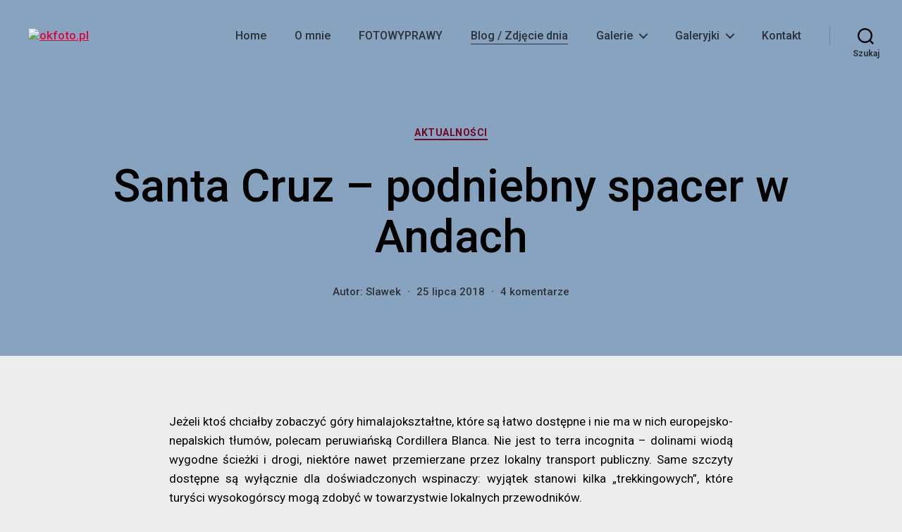

--- FILE ---
content_type: text/html; charset=UTF-8
request_url: https://www.okfoto.pl/santa-cruz-podniebny-spacer-w-andach/
body_size: 29740
content:
<!DOCTYPE html>

<html class="no-js" lang="pl-PL">

	<head>

		<meta charset="UTF-8">
		<meta name="viewport" content="width=device-width, initial-scale=1.0" >

		<link rel="profile" href="https://gmpg.org/xfn/11">

		<meta name='robots' content='index, follow, max-image-preview:large, max-snippet:-1, max-video-preview:-1' />

	<!-- This site is optimized with the Yoast SEO plugin v20.11 - https://yoast.com/wordpress/plugins/seo/ -->
	<title>Santa Cruz – podniebny spacer w Andach - okfoto.pl</title>
	<link rel="canonical" href="https://www.okfoto.pl/santa-cruz-podniebny-spacer-w-andach/" />
	<meta property="og:locale" content="pl_PL" />
	<meta property="og:type" content="article" />
	<meta property="og:title" content="Santa Cruz – podniebny spacer w Andach - okfoto.pl" />
	<meta property="og:description" content="Jeżeli ktoś chciałby zobaczyć góry himalajokształtne, które są łatwo dostępne i nie ma w nich europejsko-nepalskich tłumów, polecam peruwiańską Cordillera Blanca. Nie jest to terra incognita – dolinami wiodą wygodne ścieżki i drogi, niektóre nawet przemierzane przez lokalny transport publiczny. Same szczyty dostępne są wyłącznie dla doświadczonych wspinaczy: wyjątek stanowi kilka „trekkingowych”, które turyści wysokogórscy&hellip;" />
	<meta property="og:url" content="https://www.okfoto.pl/santa-cruz-podniebny-spacer-w-andach/" />
	<meta property="og:site_name" content="okfoto.pl" />
	<meta property="article:published_time" content="2018-07-25T13:00:09+00:00" />
	<meta property="og:image" content="http://www.okfoto.pl/wp-content/uploads/2018/07/19.jpg" />
	<meta name="author" content="Slawek" />
	<meta name="twitter:card" content="summary_large_image" />
	<meta name="twitter:label1" content="Napisane przez" />
	<meta name="twitter:data1" content="Slawek" />
	<meta name="twitter:label2" content="Szacowany czas czytania" />
	<meta name="twitter:data2" content="5 minut" />
	<script type="application/ld+json" class="yoast-schema-graph">{"@context":"https://schema.org","@graph":[{"@type":"Article","@id":"https://www.okfoto.pl/santa-cruz-podniebny-spacer-w-andach/#article","isPartOf":{"@id":"https://www.okfoto.pl/santa-cruz-podniebny-spacer-w-andach/"},"author":{"name":"Slawek","@id":"https://www.okfoto.pl/#/schema/person/697402b3b4dd28ef5934540a71cf636c"},"headline":"Santa Cruz – podniebny spacer w Andach","datePublished":"2018-07-25T13:00:09+00:00","dateModified":"2018-07-25T13:00:09+00:00","mainEntityOfPage":{"@id":"https://www.okfoto.pl/santa-cruz-podniebny-spacer-w-andach/"},"wordCount":940,"commentCount":4,"publisher":{"@id":"https://www.okfoto.pl/#organization"},"image":{"@id":"https://www.okfoto.pl/santa-cruz-podniebny-spacer-w-andach/#primaryimage"},"thumbnailUrl":"http://www.okfoto.pl/wp-content/uploads/2018/07/19.jpg","articleSection":["Aktualności"],"inLanguage":"pl-PL","potentialAction":[{"@type":"CommentAction","name":"Comment","target":["https://www.okfoto.pl/santa-cruz-podniebny-spacer-w-andach/#respond"]}]},{"@type":"WebPage","@id":"https://www.okfoto.pl/santa-cruz-podniebny-spacer-w-andach/","url":"https://www.okfoto.pl/santa-cruz-podniebny-spacer-w-andach/","name":"Santa Cruz – podniebny spacer w Andach - okfoto.pl","isPartOf":{"@id":"https://www.okfoto.pl/#website"},"primaryImageOfPage":{"@id":"https://www.okfoto.pl/santa-cruz-podniebny-spacer-w-andach/#primaryimage"},"image":{"@id":"https://www.okfoto.pl/santa-cruz-podniebny-spacer-w-andach/#primaryimage"},"thumbnailUrl":"http://www.okfoto.pl/wp-content/uploads/2018/07/19.jpg","datePublished":"2018-07-25T13:00:09+00:00","dateModified":"2018-07-25T13:00:09+00:00","breadcrumb":{"@id":"https://www.okfoto.pl/santa-cruz-podniebny-spacer-w-andach/#breadcrumb"},"inLanguage":"pl-PL","potentialAction":[{"@type":"ReadAction","target":["https://www.okfoto.pl/santa-cruz-podniebny-spacer-w-andach/"]}]},{"@type":"ImageObject","inLanguage":"pl-PL","@id":"https://www.okfoto.pl/santa-cruz-podniebny-spacer-w-andach/#primaryimage","url":"http://www.okfoto.pl/wp-content/uploads/2018/07/19.jpg","contentUrl":"http://www.okfoto.pl/wp-content/uploads/2018/07/19.jpg"},{"@type":"BreadcrumbList","@id":"https://www.okfoto.pl/santa-cruz-podniebny-spacer-w-andach/#breadcrumb","itemListElement":[{"@type":"ListItem","position":1,"name":"Strona główna","item":"https://www.okfoto.pl/"},{"@type":"ListItem","position":2,"name":"Blog / Zdjęcie dnia","item":"https://www.okfoto.pl/blog-zdjecie-dnia/"},{"@type":"ListItem","position":3,"name":"Santa Cruz – podniebny spacer w Andach"}]},{"@type":"WebSite","@id":"https://www.okfoto.pl/#website","url":"https://www.okfoto.pl/","name":"okfoto.pl","description":"","publisher":{"@id":"https://www.okfoto.pl/#organization"},"potentialAction":[{"@type":"SearchAction","target":{"@type":"EntryPoint","urlTemplate":"https://www.okfoto.pl/?s={search_term_string}"},"query-input":"required name=search_term_string"}],"inLanguage":"pl-PL"},{"@type":"Organization","@id":"https://www.okfoto.pl/#organization","name":"okfoto.pl","url":"https://www.okfoto.pl/","logo":{"@type":"ImageObject","inLanguage":"pl-PL","@id":"https://www.okfoto.pl/#/schema/logo/image/","url":"https://www.okfoto.pl/wp-content/uploads/2021/03/cropped-logo-OkfOtO-biale-przezroczyste-tlo.png","contentUrl":"https://www.okfoto.pl/wp-content/uploads/2021/03/cropped-logo-OkfOtO-biale-przezroczyste-tlo.png","width":500,"height":375,"caption":"okfoto.pl"},"image":{"@id":"https://www.okfoto.pl/#/schema/logo/image/"}},{"@type":"Person","@id":"https://www.okfoto.pl/#/schema/person/697402b3b4dd28ef5934540a71cf636c","name":"Slawek","url":"https://www.okfoto.pl/author/slawek/"}]}</script>
	<!-- / Yoast SEO plugin. -->


<link rel='dns-prefetch' href='//ajax.googleapis.com' />
<link rel='dns-prefetch' href='//fonts.googleapis.com' />
<link href='https://fonts.gstatic.com' crossorigin rel='preconnect' />
<link rel="alternate" type="application/rss+xml" title="okfoto.pl &raquo; Kanał z wpisami" href="https://www.okfoto.pl/feed/" />
<link rel="alternate" type="application/rss+xml" title="okfoto.pl &raquo; Kanał z komentarzami" href="https://www.okfoto.pl/comments/feed/" />
<link rel="alternate" type="application/rss+xml" title="okfoto.pl &raquo; Santa Cruz – podniebny spacer w Andach Kanał z komentarzami" href="https://www.okfoto.pl/santa-cruz-podniebny-spacer-w-andach/feed/" />
<script>
window._wpemojiSettings = {"baseUrl":"https:\/\/s.w.org\/images\/core\/emoji\/14.0.0\/72x72\/","ext":".png","svgUrl":"https:\/\/s.w.org\/images\/core\/emoji\/14.0.0\/svg\/","svgExt":".svg","source":{"concatemoji":"https:\/\/www.okfoto.pl\/wp-includes\/js\/wp-emoji-release.min.js?ver=6.2.8"}};
/*! This file is auto-generated */
!function(e,a,t){var n,r,o,i=a.createElement("canvas"),p=i.getContext&&i.getContext("2d");function s(e,t){p.clearRect(0,0,i.width,i.height),p.fillText(e,0,0);e=i.toDataURL();return p.clearRect(0,0,i.width,i.height),p.fillText(t,0,0),e===i.toDataURL()}function c(e){var t=a.createElement("script");t.src=e,t.defer=t.type="text/javascript",a.getElementsByTagName("head")[0].appendChild(t)}for(o=Array("flag","emoji"),t.supports={everything:!0,everythingExceptFlag:!0},r=0;r<o.length;r++)t.supports[o[r]]=function(e){if(p&&p.fillText)switch(p.textBaseline="top",p.font="600 32px Arial",e){case"flag":return s("\ud83c\udff3\ufe0f\u200d\u26a7\ufe0f","\ud83c\udff3\ufe0f\u200b\u26a7\ufe0f")?!1:!s("\ud83c\uddfa\ud83c\uddf3","\ud83c\uddfa\u200b\ud83c\uddf3")&&!s("\ud83c\udff4\udb40\udc67\udb40\udc62\udb40\udc65\udb40\udc6e\udb40\udc67\udb40\udc7f","\ud83c\udff4\u200b\udb40\udc67\u200b\udb40\udc62\u200b\udb40\udc65\u200b\udb40\udc6e\u200b\udb40\udc67\u200b\udb40\udc7f");case"emoji":return!s("\ud83e\udef1\ud83c\udffb\u200d\ud83e\udef2\ud83c\udfff","\ud83e\udef1\ud83c\udffb\u200b\ud83e\udef2\ud83c\udfff")}return!1}(o[r]),t.supports.everything=t.supports.everything&&t.supports[o[r]],"flag"!==o[r]&&(t.supports.everythingExceptFlag=t.supports.everythingExceptFlag&&t.supports[o[r]]);t.supports.everythingExceptFlag=t.supports.everythingExceptFlag&&!t.supports.flag,t.DOMReady=!1,t.readyCallback=function(){t.DOMReady=!0},t.supports.everything||(n=function(){t.readyCallback()},a.addEventListener?(a.addEventListener("DOMContentLoaded",n,!1),e.addEventListener("load",n,!1)):(e.attachEvent("onload",n),a.attachEvent("onreadystatechange",function(){"complete"===a.readyState&&t.readyCallback()})),(e=t.source||{}).concatemoji?c(e.concatemoji):e.wpemoji&&e.twemoji&&(c(e.twemoji),c(e.wpemoji)))}(window,document,window._wpemojiSettings);
</script>
<style>
img.wp-smiley,
img.emoji {
	display: inline !important;
	border: none !important;
	box-shadow: none !important;
	height: 1em !important;
	width: 1em !important;
	margin: 0 0.07em !important;
	vertical-align: -0.1em !important;
	background: none !important;
	padding: 0 !important;
}
</style>
	<link rel='stylesheet' id='xyz_cfm_short_code_style-css' href='https://www.okfoto.pl/wp-content/plugins/contact-form-manager/css/xyz_cfm_shortcode_style.css?ver=6.2.8' media='all' />
<link rel='stylesheet' id='jquery-style-css' href='http://ajax.googleapis.com/ajax/libs/jqueryui/1.8.2/themes/smoothness/jquery-ui.css?ver=6.2.8' media='all' />
<link rel='stylesheet' id='wp-block-library-css' href='https://www.okfoto.pl/wp-includes/css/dist/block-library/style.min.css?ver=6.2.8' media='all' />
<link rel='stylesheet' id='wc-blocks-style-css' href='https://www.okfoto.pl/wp-content/plugins/woocommerce/packages/woocommerce-blocks/build/wc-blocks.css?ver=10.6.6' media='all' />
<link rel='stylesheet' id='wc-blocks-style-active-filters-css' href='https://www.okfoto.pl/wp-content/plugins/woocommerce/packages/woocommerce-blocks/build/active-filters.css?ver=10.6.6' media='all' />
<link rel='stylesheet' id='wc-blocks-style-add-to-cart-form-css' href='https://www.okfoto.pl/wp-content/plugins/woocommerce/packages/woocommerce-blocks/build/add-to-cart-form.css?ver=10.6.6' media='all' />
<link rel='stylesheet' id='wc-blocks-packages-style-css' href='https://www.okfoto.pl/wp-content/plugins/woocommerce/packages/woocommerce-blocks/build/packages-style.css?ver=10.6.6' media='all' />
<link rel='stylesheet' id='wc-blocks-style-all-products-css' href='https://www.okfoto.pl/wp-content/plugins/woocommerce/packages/woocommerce-blocks/build/all-products.css?ver=10.6.6' media='all' />
<link rel='stylesheet' id='wc-blocks-style-all-reviews-css' href='https://www.okfoto.pl/wp-content/plugins/woocommerce/packages/woocommerce-blocks/build/all-reviews.css?ver=10.6.6' media='all' />
<link rel='stylesheet' id='wc-blocks-style-attribute-filter-css' href='https://www.okfoto.pl/wp-content/plugins/woocommerce/packages/woocommerce-blocks/build/attribute-filter.css?ver=10.6.6' media='all' />
<link rel='stylesheet' id='wc-blocks-style-breadcrumbs-css' href='https://www.okfoto.pl/wp-content/plugins/woocommerce/packages/woocommerce-blocks/build/breadcrumbs.css?ver=10.6.6' media='all' />
<link rel='stylesheet' id='wc-blocks-style-catalog-sorting-css' href='https://www.okfoto.pl/wp-content/plugins/woocommerce/packages/woocommerce-blocks/build/catalog-sorting.css?ver=10.6.6' media='all' />
<link rel='stylesheet' id='wc-blocks-style-customer-account-css' href='https://www.okfoto.pl/wp-content/plugins/woocommerce/packages/woocommerce-blocks/build/customer-account.css?ver=10.6.6' media='all' />
<link rel='stylesheet' id='wc-blocks-style-featured-category-css' href='https://www.okfoto.pl/wp-content/plugins/woocommerce/packages/woocommerce-blocks/build/featured-category.css?ver=10.6.6' media='all' />
<link rel='stylesheet' id='wc-blocks-style-featured-product-css' href='https://www.okfoto.pl/wp-content/plugins/woocommerce/packages/woocommerce-blocks/build/featured-product.css?ver=10.6.6' media='all' />
<link rel='stylesheet' id='wc-blocks-style-mini-cart-css' href='https://www.okfoto.pl/wp-content/plugins/woocommerce/packages/woocommerce-blocks/build/mini-cart.css?ver=10.6.6' media='all' />
<link rel='stylesheet' id='wc-blocks-style-price-filter-css' href='https://www.okfoto.pl/wp-content/plugins/woocommerce/packages/woocommerce-blocks/build/price-filter.css?ver=10.6.6' media='all' />
<link rel='stylesheet' id='wc-blocks-style-product-add-to-cart-css' href='https://www.okfoto.pl/wp-content/plugins/woocommerce/packages/woocommerce-blocks/build/product-add-to-cart.css?ver=10.6.6' media='all' />
<link rel='stylesheet' id='wc-blocks-style-product-button-css' href='https://www.okfoto.pl/wp-content/plugins/woocommerce/packages/woocommerce-blocks/build/product-button.css?ver=10.6.6' media='all' />
<link rel='stylesheet' id='wc-blocks-style-product-categories-css' href='https://www.okfoto.pl/wp-content/plugins/woocommerce/packages/woocommerce-blocks/build/product-categories.css?ver=10.6.6' media='all' />
<link rel='stylesheet' id='wc-blocks-style-product-image-css' href='https://www.okfoto.pl/wp-content/plugins/woocommerce/packages/woocommerce-blocks/build/product-image.css?ver=10.6.6' media='all' />
<link rel='stylesheet' id='wc-blocks-style-product-image-gallery-css' href='https://www.okfoto.pl/wp-content/plugins/woocommerce/packages/woocommerce-blocks/build/product-image-gallery.css?ver=10.6.6' media='all' />
<link rel='stylesheet' id='wc-blocks-style-product-query-css' href='https://www.okfoto.pl/wp-content/plugins/woocommerce/packages/woocommerce-blocks/build/product-query.css?ver=10.6.6' media='all' />
<link rel='stylesheet' id='wc-blocks-style-product-results-count-css' href='https://www.okfoto.pl/wp-content/plugins/woocommerce/packages/woocommerce-blocks/build/product-results-count.css?ver=10.6.6' media='all' />
<link rel='stylesheet' id='wc-blocks-style-product-reviews-css' href='https://www.okfoto.pl/wp-content/plugins/woocommerce/packages/woocommerce-blocks/build/product-reviews.css?ver=10.6.6' media='all' />
<link rel='stylesheet' id='wc-blocks-style-product-sale-badge-css' href='https://www.okfoto.pl/wp-content/plugins/woocommerce/packages/woocommerce-blocks/build/product-sale-badge.css?ver=10.6.6' media='all' />
<link rel='stylesheet' id='wc-blocks-style-product-search-css' href='https://www.okfoto.pl/wp-content/plugins/woocommerce/packages/woocommerce-blocks/build/product-search.css?ver=10.6.6' media='all' />
<link rel='stylesheet' id='wc-blocks-style-product-sku-css' href='https://www.okfoto.pl/wp-content/plugins/woocommerce/packages/woocommerce-blocks/build/product-sku.css?ver=10.6.6' media='all' />
<link rel='stylesheet' id='wc-blocks-style-product-stock-indicator-css' href='https://www.okfoto.pl/wp-content/plugins/woocommerce/packages/woocommerce-blocks/build/product-stock-indicator.css?ver=10.6.6' media='all' />
<link rel='stylesheet' id='wc-blocks-style-product-summary-css' href='https://www.okfoto.pl/wp-content/plugins/woocommerce/packages/woocommerce-blocks/build/product-summary.css?ver=10.6.6' media='all' />
<link rel='stylesheet' id='wc-blocks-style-product-title-css' href='https://www.okfoto.pl/wp-content/plugins/woocommerce/packages/woocommerce-blocks/build/product-title.css?ver=10.6.6' media='all' />
<link rel='stylesheet' id='wc-blocks-style-rating-filter-css' href='https://www.okfoto.pl/wp-content/plugins/woocommerce/packages/woocommerce-blocks/build/rating-filter.css?ver=10.6.6' media='all' />
<link rel='stylesheet' id='wc-blocks-style-reviews-by-category-css' href='https://www.okfoto.pl/wp-content/plugins/woocommerce/packages/woocommerce-blocks/build/reviews-by-category.css?ver=10.6.6' media='all' />
<link rel='stylesheet' id='wc-blocks-style-reviews-by-product-css' href='https://www.okfoto.pl/wp-content/plugins/woocommerce/packages/woocommerce-blocks/build/reviews-by-product.css?ver=10.6.6' media='all' />
<link rel='stylesheet' id='wc-blocks-style-product-details-css' href='https://www.okfoto.pl/wp-content/plugins/woocommerce/packages/woocommerce-blocks/build/product-details.css?ver=10.6.6' media='all' />
<link rel='stylesheet' id='wc-blocks-style-single-product-css' href='https://www.okfoto.pl/wp-content/plugins/woocommerce/packages/woocommerce-blocks/build/single-product.css?ver=10.6.6' media='all' />
<link rel='stylesheet' id='wc-blocks-style-stock-filter-css' href='https://www.okfoto.pl/wp-content/plugins/woocommerce/packages/woocommerce-blocks/build/stock-filter.css?ver=10.6.6' media='all' />
<link rel='stylesheet' id='wc-blocks-style-cart-css' href='https://www.okfoto.pl/wp-content/plugins/woocommerce/packages/woocommerce-blocks/build/cart.css?ver=10.6.6' media='all' />
<link rel='stylesheet' id='wc-blocks-style-checkout-css' href='https://www.okfoto.pl/wp-content/plugins/woocommerce/packages/woocommerce-blocks/build/checkout.css?ver=10.6.6' media='all' />
<link rel='stylesheet' id='wc-blocks-style-mini-cart-contents-css' href='https://www.okfoto.pl/wp-content/plugins/woocommerce/packages/woocommerce-blocks/build/mini-cart-contents.css?ver=10.6.6' media='all' />
<link rel='stylesheet' id='woolentor-block-common-css' href='https://www.okfoto.pl/wp-content/plugins/woolentor-addons/woolentor-blocks/src/assets/css/common-style.css?ver=2.6.9' media='all' />
<link rel='stylesheet' id='woolentor-block-default-css' href='https://www.okfoto.pl/wp-content/plugins/woolentor-addons/woolentor-blocks/src/assets/css/style-index.css?ver=2.6.9' media='all' />
<link rel='stylesheet' id='wpblog-post-layouts-block-style-css' href='https://www.okfoto.pl/wp-content/plugins/wp-blog-post-layouts/includes/assets/css/build.css?ver=1.1.0' media='all' />
<link rel='stylesheet' id='classic-theme-styles-css' href='https://www.okfoto.pl/wp-includes/css/classic-themes.min.css?ver=6.2.8' media='all' />
<style id='global-styles-inline-css'>
body{--wp--preset--color--black: #000000;--wp--preset--color--cyan-bluish-gray: #abb8c3;--wp--preset--color--white: #ffffff;--wp--preset--color--pale-pink: #f78da7;--wp--preset--color--vivid-red: #cf2e2e;--wp--preset--color--luminous-vivid-orange: #ff6900;--wp--preset--color--luminous-vivid-amber: #fcb900;--wp--preset--color--light-green-cyan: #7bdcb5;--wp--preset--color--vivid-green-cyan: #00d084;--wp--preset--color--pale-cyan-blue: #8ed1fc;--wp--preset--color--vivid-cyan-blue: #0693e3;--wp--preset--color--vivid-purple: #9b51e0;--wp--preset--color--accent: #d60a40;--wp--preset--color--primary: #000000;--wp--preset--color--secondary: #636363;--wp--preset--color--subtle-background: #cccccc;--wp--preset--color--background: #ededed;--wp--preset--gradient--vivid-cyan-blue-to-vivid-purple: linear-gradient(135deg,rgba(6,147,227,1) 0%,rgb(155,81,224) 100%);--wp--preset--gradient--light-green-cyan-to-vivid-green-cyan: linear-gradient(135deg,rgb(122,220,180) 0%,rgb(0,208,130) 100%);--wp--preset--gradient--luminous-vivid-amber-to-luminous-vivid-orange: linear-gradient(135deg,rgba(252,185,0,1) 0%,rgba(255,105,0,1) 100%);--wp--preset--gradient--luminous-vivid-orange-to-vivid-red: linear-gradient(135deg,rgba(255,105,0,1) 0%,rgb(207,46,46) 100%);--wp--preset--gradient--very-light-gray-to-cyan-bluish-gray: linear-gradient(135deg,rgb(238,238,238) 0%,rgb(169,184,195) 100%);--wp--preset--gradient--cool-to-warm-spectrum: linear-gradient(135deg,rgb(74,234,220) 0%,rgb(151,120,209) 20%,rgb(207,42,186) 40%,rgb(238,44,130) 60%,rgb(251,105,98) 80%,rgb(254,248,76) 100%);--wp--preset--gradient--blush-light-purple: linear-gradient(135deg,rgb(255,206,236) 0%,rgb(152,150,240) 100%);--wp--preset--gradient--blush-bordeaux: linear-gradient(135deg,rgb(254,205,165) 0%,rgb(254,45,45) 50%,rgb(107,0,62) 100%);--wp--preset--gradient--luminous-dusk: linear-gradient(135deg,rgb(255,203,112) 0%,rgb(199,81,192) 50%,rgb(65,88,208) 100%);--wp--preset--gradient--pale-ocean: linear-gradient(135deg,rgb(255,245,203) 0%,rgb(182,227,212) 50%,rgb(51,167,181) 100%);--wp--preset--gradient--electric-grass: linear-gradient(135deg,rgb(202,248,128) 0%,rgb(113,206,126) 100%);--wp--preset--gradient--midnight: linear-gradient(135deg,rgb(2,3,129) 0%,rgb(40,116,252) 100%);--wp--preset--duotone--dark-grayscale: url('#wp-duotone-dark-grayscale');--wp--preset--duotone--grayscale: url('#wp-duotone-grayscale');--wp--preset--duotone--purple-yellow: url('#wp-duotone-purple-yellow');--wp--preset--duotone--blue-red: url('#wp-duotone-blue-red');--wp--preset--duotone--midnight: url('#wp-duotone-midnight');--wp--preset--duotone--magenta-yellow: url('#wp-duotone-magenta-yellow');--wp--preset--duotone--purple-green: url('#wp-duotone-purple-green');--wp--preset--duotone--blue-orange: url('#wp-duotone-blue-orange');--wp--preset--font-size--small: 14px;--wp--preset--font-size--medium: 19px;--wp--preset--font-size--large: 21px;--wp--preset--font-size--x-large: 42px;--wp--preset--font-size--normal: 17px;--wp--preset--font-size--larger: 25px;--wp--preset--spacing--20: 0.44rem;--wp--preset--spacing--30: 0.67rem;--wp--preset--spacing--40: 1rem;--wp--preset--spacing--50: 1.5rem;--wp--preset--spacing--60: 2.25rem;--wp--preset--spacing--70: 3.38rem;--wp--preset--spacing--80: 5.06rem;--wp--preset--shadow--natural: 6px 6px 9px rgba(0, 0, 0, 0.2);--wp--preset--shadow--deep: 12px 12px 50px rgba(0, 0, 0, 0.4);--wp--preset--shadow--sharp: 6px 6px 0px rgba(0, 0, 0, 0.2);--wp--preset--shadow--outlined: 6px 6px 0px -3px rgba(255, 255, 255, 1), 6px 6px rgba(0, 0, 0, 1);--wp--preset--shadow--crisp: 6px 6px 0px rgba(0, 0, 0, 1);}:where(.is-layout-flex){gap: 0.5em;}body .is-layout-flow > .alignleft{float: left;margin-inline-start: 0;margin-inline-end: 2em;}body .is-layout-flow > .alignright{float: right;margin-inline-start: 2em;margin-inline-end: 0;}body .is-layout-flow > .aligncenter{margin-left: auto !important;margin-right: auto !important;}body .is-layout-constrained > .alignleft{float: left;margin-inline-start: 0;margin-inline-end: 2em;}body .is-layout-constrained > .alignright{float: right;margin-inline-start: 2em;margin-inline-end: 0;}body .is-layout-constrained > .aligncenter{margin-left: auto !important;margin-right: auto !important;}body .is-layout-constrained > :where(:not(.alignleft):not(.alignright):not(.alignfull)){max-width: var(--wp--style--global--content-size);margin-left: auto !important;margin-right: auto !important;}body .is-layout-constrained > .alignwide{max-width: var(--wp--style--global--wide-size);}body .is-layout-flex{display: flex;}body .is-layout-flex{flex-wrap: wrap;align-items: center;}body .is-layout-flex > *{margin: 0;}:where(.wp-block-columns.is-layout-flex){gap: 2em;}.has-black-color{color: var(--wp--preset--color--black) !important;}.has-cyan-bluish-gray-color{color: var(--wp--preset--color--cyan-bluish-gray) !important;}.has-white-color{color: var(--wp--preset--color--white) !important;}.has-pale-pink-color{color: var(--wp--preset--color--pale-pink) !important;}.has-vivid-red-color{color: var(--wp--preset--color--vivid-red) !important;}.has-luminous-vivid-orange-color{color: var(--wp--preset--color--luminous-vivid-orange) !important;}.has-luminous-vivid-amber-color{color: var(--wp--preset--color--luminous-vivid-amber) !important;}.has-light-green-cyan-color{color: var(--wp--preset--color--light-green-cyan) !important;}.has-vivid-green-cyan-color{color: var(--wp--preset--color--vivid-green-cyan) !important;}.has-pale-cyan-blue-color{color: var(--wp--preset--color--pale-cyan-blue) !important;}.has-vivid-cyan-blue-color{color: var(--wp--preset--color--vivid-cyan-blue) !important;}.has-vivid-purple-color{color: var(--wp--preset--color--vivid-purple) !important;}.has-black-background-color{background-color: var(--wp--preset--color--black) !important;}.has-cyan-bluish-gray-background-color{background-color: var(--wp--preset--color--cyan-bluish-gray) !important;}.has-white-background-color{background-color: var(--wp--preset--color--white) !important;}.has-pale-pink-background-color{background-color: var(--wp--preset--color--pale-pink) !important;}.has-vivid-red-background-color{background-color: var(--wp--preset--color--vivid-red) !important;}.has-luminous-vivid-orange-background-color{background-color: var(--wp--preset--color--luminous-vivid-orange) !important;}.has-luminous-vivid-amber-background-color{background-color: var(--wp--preset--color--luminous-vivid-amber) !important;}.has-light-green-cyan-background-color{background-color: var(--wp--preset--color--light-green-cyan) !important;}.has-vivid-green-cyan-background-color{background-color: var(--wp--preset--color--vivid-green-cyan) !important;}.has-pale-cyan-blue-background-color{background-color: var(--wp--preset--color--pale-cyan-blue) !important;}.has-vivid-cyan-blue-background-color{background-color: var(--wp--preset--color--vivid-cyan-blue) !important;}.has-vivid-purple-background-color{background-color: var(--wp--preset--color--vivid-purple) !important;}.has-black-border-color{border-color: var(--wp--preset--color--black) !important;}.has-cyan-bluish-gray-border-color{border-color: var(--wp--preset--color--cyan-bluish-gray) !important;}.has-white-border-color{border-color: var(--wp--preset--color--white) !important;}.has-pale-pink-border-color{border-color: var(--wp--preset--color--pale-pink) !important;}.has-vivid-red-border-color{border-color: var(--wp--preset--color--vivid-red) !important;}.has-luminous-vivid-orange-border-color{border-color: var(--wp--preset--color--luminous-vivid-orange) !important;}.has-luminous-vivid-amber-border-color{border-color: var(--wp--preset--color--luminous-vivid-amber) !important;}.has-light-green-cyan-border-color{border-color: var(--wp--preset--color--light-green-cyan) !important;}.has-vivid-green-cyan-border-color{border-color: var(--wp--preset--color--vivid-green-cyan) !important;}.has-pale-cyan-blue-border-color{border-color: var(--wp--preset--color--pale-cyan-blue) !important;}.has-vivid-cyan-blue-border-color{border-color: var(--wp--preset--color--vivid-cyan-blue) !important;}.has-vivid-purple-border-color{border-color: var(--wp--preset--color--vivid-purple) !important;}.has-vivid-cyan-blue-to-vivid-purple-gradient-background{background: var(--wp--preset--gradient--vivid-cyan-blue-to-vivid-purple) !important;}.has-light-green-cyan-to-vivid-green-cyan-gradient-background{background: var(--wp--preset--gradient--light-green-cyan-to-vivid-green-cyan) !important;}.has-luminous-vivid-amber-to-luminous-vivid-orange-gradient-background{background: var(--wp--preset--gradient--luminous-vivid-amber-to-luminous-vivid-orange) !important;}.has-luminous-vivid-orange-to-vivid-red-gradient-background{background: var(--wp--preset--gradient--luminous-vivid-orange-to-vivid-red) !important;}.has-very-light-gray-to-cyan-bluish-gray-gradient-background{background: var(--wp--preset--gradient--very-light-gray-to-cyan-bluish-gray) !important;}.has-cool-to-warm-spectrum-gradient-background{background: var(--wp--preset--gradient--cool-to-warm-spectrum) !important;}.has-blush-light-purple-gradient-background{background: var(--wp--preset--gradient--blush-light-purple) !important;}.has-blush-bordeaux-gradient-background{background: var(--wp--preset--gradient--blush-bordeaux) !important;}.has-luminous-dusk-gradient-background{background: var(--wp--preset--gradient--luminous-dusk) !important;}.has-pale-ocean-gradient-background{background: var(--wp--preset--gradient--pale-ocean) !important;}.has-electric-grass-gradient-background{background: var(--wp--preset--gradient--electric-grass) !important;}.has-midnight-gradient-background{background: var(--wp--preset--gradient--midnight) !important;}.has-small-font-size{font-size: var(--wp--preset--font-size--small) !important;}.has-medium-font-size{font-size: var(--wp--preset--font-size--medium) !important;}.has-large-font-size{font-size: var(--wp--preset--font-size--large) !important;}.has-x-large-font-size{font-size: var(--wp--preset--font-size--x-large) !important;}
.wp-block-navigation a:where(:not(.wp-element-button)){color: inherit;}
:where(.wp-block-columns.is-layout-flex){gap: 2em;}
.wp-block-pullquote{font-size: 1.5em;line-height: 1.6;}
</style>
<link rel='stylesheet' id='dcjq-mega-menu-css' href='https://www.okfoto.pl/wp-content/plugins/jquery-mega-menu/css/dcjq-mega-menu.css?ver=6.2.8' media='all' />
<link rel='stylesheet' id='font-awesome-css' href='https://www.okfoto.pl/wp-content/plugins/elementor/assets/lib/font-awesome/css/font-awesome.min.css?ver=4.7.0' media='all' />
<link rel='stylesheet' id='scrollup-css-css' href='https://www.okfoto.pl/wp-content/plugins/smooth-scroll-up/css/scrollup.css?ver=6.2.8' media='all' />
<link rel='stylesheet' id='woocommerce-layout-css' href='https://www.okfoto.pl/wp-content/plugins/woocommerce/assets/css/woocommerce-layout.css?ver=8.0.3' media='all' />
<link rel='stylesheet' id='woocommerce-smallscreen-css' href='https://www.okfoto.pl/wp-content/plugins/woocommerce/assets/css/woocommerce-smallscreen.css?ver=8.0.3' media='only screen and (max-width: 768px)' />
<link rel='stylesheet' id='woocommerce-general-css' href='//www.okfoto.pl/wp-content/plugins/woocommerce/assets/css/twenty-twenty.css?ver=8.0.3' media='all' />
<style id='woocommerce-inline-inline-css'>
.woocommerce form .form-row .required { visibility: visible; }
</style>
<link rel='stylesheet' id='fb2e0fade-css' href='https://www.okfoto.pl/wp-content/uploads/essential-addons-elementor/734e5f942.min.css?ver=1770098028' media='all' />
<link rel='stylesheet' id='simple-line-icons-wl-css' href='https://www.okfoto.pl/wp-content/plugins/woolentor-addons/assets/css/simple-line-icons.css?ver=2.6.9' media='all' />
<link rel='stylesheet' id='htflexboxgrid-css' href='https://www.okfoto.pl/wp-content/plugins/woolentor-addons/assets/css/htflexboxgrid.css?ver=2.6.9' media='all' />
<link rel='stylesheet' id='slick-css' href='https://www.okfoto.pl/wp-content/plugins/happy-elementor-addons/assets/vendor/slick/slick.css?ver=3.4.3' media='all' />
<link rel='stylesheet' id='woolentor-widgets-css' href='https://www.okfoto.pl/wp-content/plugins/woolentor-addons/assets/css/woolentor-widgets.css?ver=2.6.9' media='all' />
<link rel='stylesheet' id='wpblog-post-layouts-google-fonts-css' href='https://fonts.googleapis.com/css?family=Roboto%3A400%2C100%2C300%2C400%2C500%2C700%2C900%7CYanone+Kaffeesatz%3A200%2C300%2C400%2C500%2C600%2C700%7COpen+Sans%3A300%2C400%2C600%2C700%2C800%7CRoboto+Slab%3A100%2C200%2C300%2C400%2C500%2C600%2C700%2C800%2C900%7CPoppins%3A100%2C200%2C300%2C400%2C500%2C600%2C700%2C800%2C900&#038;subset=latin%2Clatin-ext' media='all' />
<link rel='stylesheet' id='fontawesome-css' href='https://www.okfoto.pl/wp-content/plugins/wp-blog-post-layouts/includes/assets/fontawesome/css/all.min.css?ver=5.12.1' media='all' />
<link rel='stylesheet' id='twentytwenty-style-css' href='https://www.okfoto.pl/wp-content/themes/twentytwenty/style.css?ver=1.4' media='all' />
<style id='twentytwenty-style-inline-css'>
.color-accent,.color-accent-hover:hover,.color-accent-hover:focus,:root .has-accent-color,.has-drop-cap:not(:focus):first-letter,.wp-block-button.is-style-outline,a { color: #d60a40; }blockquote,.border-color-accent,.border-color-accent-hover:hover,.border-color-accent-hover:focus { border-color: #d60a40; }button,.button,.faux-button,.wp-block-button__link,.wp-block-file .wp-block-file__button,input[type="button"],input[type="reset"],input[type="submit"],.bg-accent,.bg-accent-hover:hover,.bg-accent-hover:focus,:root .has-accent-background-color,.comment-reply-link { background-color: #d60a40; }.fill-children-accent,.fill-children-accent * { fill: #d60a40; }:root .has-background-color,button,.button,.faux-button,.wp-block-button__link,.wp-block-file__button,input[type="button"],input[type="reset"],input[type="submit"],.wp-block-button,.comment-reply-link,.has-background.has-primary-background-color:not(.has-text-color),.has-background.has-primary-background-color *:not(.has-text-color),.has-background.has-accent-background-color:not(.has-text-color),.has-background.has-accent-background-color *:not(.has-text-color) { color: #ededed; }:root .has-background-background-color { background-color: #ededed; }body,.entry-title a,:root .has-primary-color { color: #000000; }:root .has-primary-background-color { background-color: #000000; }cite,figcaption,.wp-caption-text,.post-meta,.entry-content .wp-block-archives li,.entry-content .wp-block-categories li,.entry-content .wp-block-latest-posts li,.wp-block-latest-comments__comment-date,.wp-block-latest-posts__post-date,.wp-block-embed figcaption,.wp-block-image figcaption,.wp-block-pullquote cite,.comment-metadata,.comment-respond .comment-notes,.comment-respond .logged-in-as,.pagination .dots,.entry-content hr:not(.has-background),hr.styled-separator,:root .has-secondary-color { color: #636363; }:root .has-secondary-background-color { background-color: #636363; }pre,fieldset,input,textarea,table,table *,hr { border-color: #cccccc; }caption,code,code,kbd,samp,.wp-block-table.is-style-stripes tbody tr:nth-child(odd),:root .has-subtle-background-background-color { background-color: #cccccc; }.wp-block-table.is-style-stripes { border-bottom-color: #cccccc; }.wp-block-latest-posts.is-grid li { border-top-color: #cccccc; }:root .has-subtle-background-color { color: #cccccc; }body:not(.overlay-header) .primary-menu > li > a,body:not(.overlay-header) .primary-menu > li > .icon,.modal-menu a,.footer-menu a, .footer-widgets a,#site-footer .wp-block-button.is-style-outline,.wp-block-pullquote:before,.singular:not(.overlay-header) .entry-header a,.archive-header a,.header-footer-group .color-accent,.header-footer-group .color-accent-hover:hover { color: #720724; }.social-icons a,#site-footer button:not(.toggle),#site-footer .button,#site-footer .faux-button,#site-footer .wp-block-button__link,#site-footer .wp-block-file__button,#site-footer input[type="button"],#site-footer input[type="reset"],#site-footer input[type="submit"],.primary-menu .social-menu a, .footer-widgets .faux-button, .footer-widgets .wp-block-button__link, .footer-widgets input[type="submit"], #site-header ul.primary-menu li.menu-button > a, .menu-modal ul.modal-menu > li.menu-button > .ancestor-wrapper > a { background-color: #720724; }.social-icons a,body:not(.overlay-header) .primary-menu ul,.header-footer-group button,.header-footer-group .button,.header-footer-group .faux-button,.header-footer-group .wp-block-button:not(.is-style-outline) .wp-block-button__link,.header-footer-group .wp-block-file__button,.header-footer-group input[type="button"],.header-footer-group input[type="reset"],.header-footer-group input[type="submit"],#site-header ul.primary-menu li.menu-button > a, .menu-modal ul.modal-menu > li.menu-button > .ancestor-wrapper > a { color: #87a3bf; }#site-header,.footer-nav-widgets-wrapper,#site-footer,.menu-modal,.menu-modal-inner,.search-modal-inner,.archive-header,.singular .entry-header,.singular .featured-media:before,.wp-block-pullquote:before { background-color: #87a3bf; }.header-footer-group,body:not(.overlay-header) #site-header .toggle,.menu-modal .toggle { color: #000000; }body:not(.overlay-header) .primary-menu ul { background-color: #000000; }body:not(.overlay-header) .primary-menu > li > ul:after { border-bottom-color: #000000; }body:not(.overlay-header) .primary-menu ul ul:after { border-left-color: #000000; }.site-description,body:not(.overlay-header) .toggle-inner .toggle-text,.widget .post-date,.widget .rss-date,.widget_archive li,.widget_categories li,.widget cite,.widget_pages li,.widget_meta li,.widget_nav_menu li,.powered-by-wordpress,.to-the-top,.singular .entry-header .post-meta,.singular:not(.overlay-header) .entry-header .post-meta a { color: #2b323a; }.header-footer-group pre,.header-footer-group fieldset,.header-footer-group input,.header-footer-group textarea,.header-footer-group table,.header-footer-group table *,.footer-nav-widgets-wrapper,#site-footer,.menu-modal nav *,.footer-widgets-outer-wrapper,.footer-top,body.tw-header-border:not(.overlay-header) #site-header, body.tw-header-border.has-header-opaque #site-header, .tw-footer-widgets-row .footer-widgets.column-two { border-color: #6789ab; }.header-footer-group table caption,body:not(.overlay-header) .header-inner .toggle-wrapper::before { background-color: #6789ab; }
</style>
<link rel='stylesheet' id='twentytwenty-print-style-css' href='https://www.okfoto.pl/wp-content/themes/twentytwenty/print.css?ver=1.4' media='print' />
<link rel='stylesheet' id='twentig-twentytwenty-css' href='https://www.okfoto.pl/wp-content/plugins/twentig/dist/css/twentytwenty.css?ver=1.0.5' media='all' />
<link rel='stylesheet' id='twentig-theme-fonts-css' href='https://fonts.googleapis.com/css2?family=Roboto%3Aital%2Cwght%400%2C400%3B0%2C500%3B0%2C700%3B1%2C400&#038;display=swap' media='all' />
<link rel='stylesheet' id='modula-css' href='https://www.okfoto.pl/wp-content/plugins/modula-best-grid-gallery/assets/css/front.css?ver=2.7.4' media='all' />
<script src='https://www.okfoto.pl/wp-includes/js/jquery/jquery.min.js?ver=3.6.4' id='jquery-core-js'></script>
<script src='https://www.okfoto.pl/wp-includes/js/jquery/jquery-migrate.min.js?ver=3.4.0' id='jquery-migrate-js'></script>
<script src='https://www.okfoto.pl/wp-content/plugins/jquery-mega-menu/js/jquery.dcmegamenu.1.3.4.min.js?ver=6.2.8' id='dcjqmegamenu-js'></script>
<script id='WCPAY_ASSETS-js-extra'>
var wcpayAssets = {"url":"https:\/\/www.okfoto.pl\/wp-content\/plugins\/woocommerce-payments\/dist\/"};
</script>
<script src='https://www.okfoto.pl/wp-content/themes/twentytwenty/assets/js/index.js?ver=1.4' id='twentytwenty-js-js' async></script>
<script id='twentytwenty-js-js-after'>
window.addEventListener( "load", function() {

				if ( typeof jQuery === "undefined" ) {
					return;
				}

				jQuery( document ).on( "wpformsPageChange wpformsShowConditionalsField", function() {

					if ( typeof twentytwenty === "undefined" || typeof twentytwenty.intrinsicRatioVideos === "undefined" || typeof twentytwenty.intrinsicRatioVideos.makeFit === "undefined" ) {
						return;
					}

					twentytwenty.intrinsicRatioVideos.makeFit();
				} );

				jQuery( document ).on( "wpformsRichTextEditorInit", function( e, editor ) {

					jQuery( editor.container ).find( "iframe" ).addClass( "intrinsic-ignore" );
				} );
			} );
</script>
<script src='https://www.okfoto.pl/wp-content/plugins/twentig/dist/js/twentig-twentytwenty.js?ver=1.0' id='twentig-twentytwenty-js'></script>
<link rel="https://api.w.org/" href="https://www.okfoto.pl/wp-json/" /><link rel="alternate" type="application/json" href="https://www.okfoto.pl/wp-json/wp/v2/posts/3743" /><link rel="EditURI" type="application/rsd+xml" title="RSD" href="https://www.okfoto.pl/xmlrpc.php?rsd" />
<link rel="wlwmanifest" type="application/wlwmanifest+xml" href="https://www.okfoto.pl/wp-includes/wlwmanifest.xml" />
<meta name="generator" content="WordPress 6.2.8" />
<meta name="generator" content="WooCommerce 8.0.3" />
<link rel='shortlink' href='https://www.okfoto.pl/?p=3743' />
<link rel="alternate" type="application/json+oembed" href="https://www.okfoto.pl/wp-json/oembed/1.0/embed?url=https%3A%2F%2Fwww.okfoto.pl%2Fsanta-cruz-podniebny-spacer-w-andach%2F" />
<link rel="alternate" type="text/xml+oembed" href="https://www.okfoto.pl/wp-json/oembed/1.0/embed?url=https%3A%2F%2Fwww.okfoto.pl%2Fsanta-cruz-podniebny-spacer-w-andach%2F&#038;format=xml" />
	<style type="text/css" id="twentig-theme-custom-css">
		body, .entry-content, .entry-content p, .entry-content ol, .entry-content ul, .widget_text p, .widget_text ol, .widget_text ul, .widget-content .rssSummary, .comment-content p, .entry-content .wp-block-latest-posts__post-excerpt, .entry-content .wp-block-latest-posts__post-full-content, .has-drop-cap:not(:focus):first-letter { font-family: 'Roboto', sans-serif; }h1, h2, h3, h4, h5, h6, .entry-content h1, .entry-content h2, .entry-content h3, .entry-content h4, .entry-content h5, .entry-content h6, .faux-heading, .entry-content .faux-heading, .site-title, .pagination-single a { font-family: 'Roboto', sans-serif; }ul.primary-menu, ul.modal-menu { font-family: 'Roboto', sans-serif; } .intro-text, input, textarea, select, button, .button, .faux-button, .wp-block-button__link, .wp-block-file__button, .entry-content .wp-block-file, .primary-menu li.menu-button > a, .entry-content .wp-block-pullquote, .entry-content .wp-block-quote.is-style-large, .entry-content .wp-block-quote.is-style-tw-large-icon, .entry-content cite, .entry-content figcaption, .wp-caption-text, .entry-content .wp-caption-text, .widget-content cite, .widget-content figcaption, .widget-content .wp-caption-text, .entry-categories, .post-meta, .comment-meta, .comment-footer-meta, .author-bio, .comment-respond p.comment-notes, .comment-respond p.logged-in-as, .entry-content .wp-block-archives, .entry-content .wp-block-categories, .entry-content .wp-block-latest-posts, .entry-content .wp-block-latest-comments, p.comment-awaiting-moderation, .pagination, #site-footer, .widget:not(.widget-text), .footer-menu, label, .toggle .toggle-text, .entry-content ul.portfolio-filter, .portfolio-content .entry-categories, .pswp { font-family: 'Roboto', sans-serif; }table {font-size: inherit;} h1, .heading-size-1, h2, h3, h4, h5, h6, .faux-heading, .archive-title, .site-title, .pagination-single a { font-weight: 500;}@media(max-width:699px) { .site-logo .custom-logo-link img { width:70px; height:auto !important; max-height: none; } }ul.primary-menu, ul.modal-menu > li .ancestor-wrapper a { font-weight:500;}body:not(.overlay-header) .primary-menu > li > a, body:not(.overlay-header) .primary-menu > li > .icon, .modal-menu > li > .ancestor-wrapper > a { color: #2b323a; }	</style>
		<script>document.documentElement.className = document.documentElement.className.replace( 'no-js', 'js' );</script>
		<noscript><style>.woocommerce-product-gallery{ opacity: 1 !important; }</style></noscript>
	<meta name="generator" content="Elementor 3.15.3; features: e_dom_optimization, e_optimized_assets_loading, additional_custom_breakpoints; settings: css_print_method-external, google_font-enabled, font_display-auto">
<style id="custom-background-css">
body.custom-background { background-color: #ededed; }
</style>
	<link rel="icon" href="https://www.okfoto.pl/wp-content/uploads/2021/03/logo-okfoto-czarne-przezroczyste-tlo-200x200.png" sizes="32x32" />
<link rel="icon" href="https://www.okfoto.pl/wp-content/uploads/2021/03/logo-okfoto-czarne-przezroczyste-tlo-200x200.png" sizes="192x192" />
<link rel="apple-touch-icon" href="https://www.okfoto.pl/wp-content/uploads/2021/03/logo-okfoto-czarne-przezroczyste-tlo-200x200.png" />
<meta name="msapplication-TileImage" content="https://www.okfoto.pl/wp-content/uploads/2021/03/logo-okfoto-czarne-przezroczyste-tlo-300x300.png" />
<style id="wpforms-css-vars-root">
				:root {
					--wpforms-field-border-radius: 3px;
--wpforms-field-background-color: #ffffff;
--wpforms-field-border-color: rgba( 0, 0, 0, 0.25 );
--wpforms-field-text-color: rgba( 0, 0, 0, 0.7 );
--wpforms-label-color: rgba( 0, 0, 0, 0.85 );
--wpforms-label-sublabel-color: rgba( 0, 0, 0, 0.55 );
--wpforms-label-error-color: #d63637;
--wpforms-button-border-radius: 3px;
--wpforms-button-background-color: #066aab;
--wpforms-button-text-color: #ffffff;
--wpforms-field-size-input-height: 43px;
--wpforms-field-size-input-spacing: 15px;
--wpforms-field-size-font-size: 16px;
--wpforms-field-size-line-height: 19px;
--wpforms-field-size-padding-h: 14px;
--wpforms-field-size-checkbox-size: 16px;
--wpforms-field-size-sublabel-spacing: 5px;
--wpforms-field-size-icon-size: 1;
--wpforms-label-size-font-size: 16px;
--wpforms-label-size-line-height: 19px;
--wpforms-label-size-sublabel-font-size: 14px;
--wpforms-label-size-sublabel-line-height: 17px;
--wpforms-button-size-font-size: 17px;
--wpforms-button-size-height: 41px;
--wpforms-button-size-padding-h: 15px;
--wpforms-button-size-margin-top: 10px;

				}
			</style>
	</head>

	<body class="post-template-default single single-post postid-3743 single-format-standard custom-background wp-custom-logo wp-embed-responsive theme-twentytwenty woocommerce-no-js woolentor_current_theme_twentytwenty singular enable-search-modal missing-post-thumbnail has-single-pagination showing-comments hide-avatars footer-top-visible woolentor-empty-cart elementor-default elementor-kit-4402 tw-text-width-wide tw-font-active tw-h1-font-medium tw-site-font-small tw-site-lh-medium tw-heading-ls-normal tw-header-full tw-nav-size-medium tw-nav-spacing-large tw-nav-hover-border tw-menu-burger modal-socials-hidden tw-socials-logos-only">

		<a class="skip-link screen-reader-text" href="#site-content">Przejdź do treści</a><svg xmlns="http://www.w3.org/2000/svg" viewBox="0 0 0 0" width="0" height="0" focusable="false" role="none" style="visibility: hidden; position: absolute; left: -9999px; overflow: hidden;" ><defs><filter id="wp-duotone-dark-grayscale"><feColorMatrix color-interpolation-filters="sRGB" type="matrix" values=" .299 .587 .114 0 0 .299 .587 .114 0 0 .299 .587 .114 0 0 .299 .587 .114 0 0 " /><feComponentTransfer color-interpolation-filters="sRGB" ><feFuncR type="table" tableValues="0 0.49803921568627" /><feFuncG type="table" tableValues="0 0.49803921568627" /><feFuncB type="table" tableValues="0 0.49803921568627" /><feFuncA type="table" tableValues="1 1" /></feComponentTransfer><feComposite in2="SourceGraphic" operator="in" /></filter></defs></svg><svg xmlns="http://www.w3.org/2000/svg" viewBox="0 0 0 0" width="0" height="0" focusable="false" role="none" style="visibility: hidden; position: absolute; left: -9999px; overflow: hidden;" ><defs><filter id="wp-duotone-grayscale"><feColorMatrix color-interpolation-filters="sRGB" type="matrix" values=" .299 .587 .114 0 0 .299 .587 .114 0 0 .299 .587 .114 0 0 .299 .587 .114 0 0 " /><feComponentTransfer color-interpolation-filters="sRGB" ><feFuncR type="table" tableValues="0 1" /><feFuncG type="table" tableValues="0 1" /><feFuncB type="table" tableValues="0 1" /><feFuncA type="table" tableValues="1 1" /></feComponentTransfer><feComposite in2="SourceGraphic" operator="in" /></filter></defs></svg><svg xmlns="http://www.w3.org/2000/svg" viewBox="0 0 0 0" width="0" height="0" focusable="false" role="none" style="visibility: hidden; position: absolute; left: -9999px; overflow: hidden;" ><defs><filter id="wp-duotone-purple-yellow"><feColorMatrix color-interpolation-filters="sRGB" type="matrix" values=" .299 .587 .114 0 0 .299 .587 .114 0 0 .299 .587 .114 0 0 .299 .587 .114 0 0 " /><feComponentTransfer color-interpolation-filters="sRGB" ><feFuncR type="table" tableValues="0.54901960784314 0.98823529411765" /><feFuncG type="table" tableValues="0 1" /><feFuncB type="table" tableValues="0.71764705882353 0.25490196078431" /><feFuncA type="table" tableValues="1 1" /></feComponentTransfer><feComposite in2="SourceGraphic" operator="in" /></filter></defs></svg><svg xmlns="http://www.w3.org/2000/svg" viewBox="0 0 0 0" width="0" height="0" focusable="false" role="none" style="visibility: hidden; position: absolute; left: -9999px; overflow: hidden;" ><defs><filter id="wp-duotone-blue-red"><feColorMatrix color-interpolation-filters="sRGB" type="matrix" values=" .299 .587 .114 0 0 .299 .587 .114 0 0 .299 .587 .114 0 0 .299 .587 .114 0 0 " /><feComponentTransfer color-interpolation-filters="sRGB" ><feFuncR type="table" tableValues="0 1" /><feFuncG type="table" tableValues="0 0.27843137254902" /><feFuncB type="table" tableValues="0.5921568627451 0.27843137254902" /><feFuncA type="table" tableValues="1 1" /></feComponentTransfer><feComposite in2="SourceGraphic" operator="in" /></filter></defs></svg><svg xmlns="http://www.w3.org/2000/svg" viewBox="0 0 0 0" width="0" height="0" focusable="false" role="none" style="visibility: hidden; position: absolute; left: -9999px; overflow: hidden;" ><defs><filter id="wp-duotone-midnight"><feColorMatrix color-interpolation-filters="sRGB" type="matrix" values=" .299 .587 .114 0 0 .299 .587 .114 0 0 .299 .587 .114 0 0 .299 .587 .114 0 0 " /><feComponentTransfer color-interpolation-filters="sRGB" ><feFuncR type="table" tableValues="0 0" /><feFuncG type="table" tableValues="0 0.64705882352941" /><feFuncB type="table" tableValues="0 1" /><feFuncA type="table" tableValues="1 1" /></feComponentTransfer><feComposite in2="SourceGraphic" operator="in" /></filter></defs></svg><svg xmlns="http://www.w3.org/2000/svg" viewBox="0 0 0 0" width="0" height="0" focusable="false" role="none" style="visibility: hidden; position: absolute; left: -9999px; overflow: hidden;" ><defs><filter id="wp-duotone-magenta-yellow"><feColorMatrix color-interpolation-filters="sRGB" type="matrix" values=" .299 .587 .114 0 0 .299 .587 .114 0 0 .299 .587 .114 0 0 .299 .587 .114 0 0 " /><feComponentTransfer color-interpolation-filters="sRGB" ><feFuncR type="table" tableValues="0.78039215686275 1" /><feFuncG type="table" tableValues="0 0.94901960784314" /><feFuncB type="table" tableValues="0.35294117647059 0.47058823529412" /><feFuncA type="table" tableValues="1 1" /></feComponentTransfer><feComposite in2="SourceGraphic" operator="in" /></filter></defs></svg><svg xmlns="http://www.w3.org/2000/svg" viewBox="0 0 0 0" width="0" height="0" focusable="false" role="none" style="visibility: hidden; position: absolute; left: -9999px; overflow: hidden;" ><defs><filter id="wp-duotone-purple-green"><feColorMatrix color-interpolation-filters="sRGB" type="matrix" values=" .299 .587 .114 0 0 .299 .587 .114 0 0 .299 .587 .114 0 0 .299 .587 .114 0 0 " /><feComponentTransfer color-interpolation-filters="sRGB" ><feFuncR type="table" tableValues="0.65098039215686 0.40392156862745" /><feFuncG type="table" tableValues="0 1" /><feFuncB type="table" tableValues="0.44705882352941 0.4" /><feFuncA type="table" tableValues="1 1" /></feComponentTransfer><feComposite in2="SourceGraphic" operator="in" /></filter></defs></svg><svg xmlns="http://www.w3.org/2000/svg" viewBox="0 0 0 0" width="0" height="0" focusable="false" role="none" style="visibility: hidden; position: absolute; left: -9999px; overflow: hidden;" ><defs><filter id="wp-duotone-blue-orange"><feColorMatrix color-interpolation-filters="sRGB" type="matrix" values=" .299 .587 .114 0 0 .299 .587 .114 0 0 .299 .587 .114 0 0 .299 .587 .114 0 0 " /><feComponentTransfer color-interpolation-filters="sRGB" ><feFuncR type="table" tableValues="0.098039215686275 1" /><feFuncG type="table" tableValues="0 0.66274509803922" /><feFuncB type="table" tableValues="0.84705882352941 0.41960784313725" /><feFuncA type="table" tableValues="1 1" /></feComponentTransfer><feComposite in2="SourceGraphic" operator="in" /></filter></defs></svg>
		<header id="site-header" class="header-footer-group" role="banner">

			<div class="header-inner section-inner">

				<div class="header-titles-wrapper">

					
						<button class="toggle search-toggle mobile-search-toggle" data-toggle-target=".search-modal" data-toggle-body-class="showing-search-modal" data-set-focus=".search-modal .search-field" aria-expanded="false">
							<span class="toggle-inner">
								<span class="toggle-icon">
									<svg class="svg-icon" aria-hidden="true" role="img" focusable="false" xmlns="http://www.w3.org/2000/svg" width="23" height="23" viewBox="0 0 23 23"><path d="M38.710696,48.0601792 L43,52.3494831 L41.3494831,54 L37.0601792,49.710696 C35.2632422,51.1481185 32.9839107,52.0076499 30.5038249,52.0076499 C24.7027226,52.0076499 20,47.3049272 20,41.5038249 C20,35.7027226 24.7027226,31 30.5038249,31 C36.3049272,31 41.0076499,35.7027226 41.0076499,41.5038249 C41.0076499,43.9839107 40.1481185,46.2632422 38.710696,48.0601792 Z M36.3875844,47.1716785 C37.8030221,45.7026647 38.6734666,43.7048964 38.6734666,41.5038249 C38.6734666,36.9918565 35.0157934,33.3341833 30.5038249,33.3341833 C25.9918565,33.3341833 22.3341833,36.9918565 22.3341833,41.5038249 C22.3341833,46.0157934 25.9918565,49.6734666 30.5038249,49.6734666 C32.7048964,49.6734666 34.7026647,48.8030221 36.1716785,47.3875844 C36.2023931,47.347638 36.2360451,47.3092237 36.2726343,47.2726343 C36.3092237,47.2360451 36.347638,47.2023931 36.3875844,47.1716785 Z" transform="translate(-20 -31)" /></svg>								</span>
								<span class="toggle-text">Szukaj</span>
							</span>
						</button><!-- .search-toggle -->

					
					<div class="header-titles">

						<div class="site-logo faux-heading"><a href="https://www.okfoto.pl/" class="custom-logo-link" rel="home"><img width="500" height="375" src="https://www.okfoto.pl/wp-content/uploads/2021/03/cropped-logo-OkfOtO-biale-przezroczyste-tlo.png" class="custom-logo" alt="okfoto.pl" decoding="async" srcset="https://www.okfoto.pl/wp-content/uploads/2021/03/cropped-logo-OkfOtO-biale-przezroczyste-tlo.png 500w, https://www.okfoto.pl/wp-content/uploads/2021/03/cropped-logo-OkfOtO-biale-przezroczyste-tlo-300x225.png 300w" sizes="(max-width: 500px) 100vw, 500px" /></a><span class="screen-reader-text">okfoto.pl</span></div>
					</div><!-- .header-titles -->

					<button class="toggle nav-toggle mobile-nav-toggle" data-toggle-target=".menu-modal"  data-toggle-body-class="showing-menu-modal" aria-expanded="false" data-set-focus=".close-nav-toggle">
						<span class="toggle-inner">
							<span class="toggle-icon">
								<svg class="svg-icon" aria-hidden="true" role="img" focusable="false" xmlns="http://www.w3.org/2000/svg" width="26" height="7" viewBox="0 0 26 7"><path fill-rule="evenodd" d="M332.5,45 C330.567003,45 329,43.4329966 329,41.5 C329,39.5670034 330.567003,38 332.5,38 C334.432997,38 336,39.5670034 336,41.5 C336,43.4329966 334.432997,45 332.5,45 Z M342,45 C340.067003,45 338.5,43.4329966 338.5,41.5 C338.5,39.5670034 340.067003,38 342,38 C343.932997,38 345.5,39.5670034 345.5,41.5 C345.5,43.4329966 343.932997,45 342,45 Z M351.5,45 C349.567003,45 348,43.4329966 348,41.5 C348,39.5670034 349.567003,38 351.5,38 C353.432997,38 355,39.5670034 355,41.5 C355,43.4329966 353.432997,45 351.5,45 Z" transform="translate(-329 -38)" /></svg>							</span>
							<span class="toggle-text">Menu</span>
						</span>
					</button><!-- .nav-toggle -->

				</div><!-- .header-titles-wrapper -->

				<div class="header-navigation-wrapper">

					
							<nav class="primary-menu-wrapper" aria-label="Horizontal" role="navigation">

								<ul class="primary-menu reset-list-style">

								<li id="menu-item-6294" class="menu-item menu-item-type-post_type menu-item-object-page menu-item-home menu-item-6294"><a href="https://www.okfoto.pl/">Home</a></li>
<li id="menu-item-53" class="menu-item menu-item-type-post_type menu-item-object-page menu-item-53"><a href="https://www.okfoto.pl/14-2/">O mnie</a></li>
<li id="menu-item-5454" class="menu-item menu-item-type-post_type menu-item-object-page menu-item-5454"><a href="https://www.okfoto.pl/fotowyprawy2-2/">FOTOWYPRAWY</a></li>
<li id="menu-item-4445" class="menu-item menu-item-type-post_type menu-item-object-page current_page_parent menu-item-4445"><a href="https://www.okfoto.pl/blog-zdjecie-dnia/">Blog / Zdjęcie dnia</a></li>
<li id="menu-item-4577" class="menu-item menu-item-type-post_type menu-item-object-page menu-item-has-children menu-item-4577"><a href="https://www.okfoto.pl/galerie/">Galerie</a><span class="icon"></span>
<ul class="sub-menu">
	<li id="menu-item-4614" class="menu-item menu-item-type-post_type menu-item-object-page menu-item-4614"><a href="https://www.okfoto.pl/galerie/wybrzeza/">Wybrzeża</a></li>
	<li id="menu-item-4656" class="menu-item menu-item-type-post_type menu-item-object-page menu-item-4656"><a href="https://www.okfoto.pl/galerie/gory/">Góry</a></li>
	<li id="menu-item-4692" class="menu-item menu-item-type-post_type menu-item-object-page menu-item-4692"><a href="https://www.okfoto.pl/galerie/pustynia/">Pustynia</a></li>
	<li id="menu-item-4725" class="menu-item menu-item-type-post_type menu-item-object-page menu-item-4725"><a href="https://www.okfoto.pl/galerie/polnoc/">Północ</a></li>
	<li id="menu-item-4752" class="menu-item menu-item-type-post_type menu-item-object-page menu-item-4752"><a href="https://www.okfoto.pl/galerie/po-zmroku/">Po zmroku</a></li>
</ul>
</li>
<li id="menu-item-5698" class="menu-item menu-item-type-post_type menu-item-object-page menu-item-has-children menu-item-5698"><a href="https://www.okfoto.pl/galeryjki/">Galeryjki</a><span class="icon"></span>
<ul class="sub-menu">
	<li id="menu-item-5708" class="menu-item menu-item-type-post_type menu-item-object-page menu-item-5708"><a href="https://www.okfoto.pl/toskania-wiosna-jesien/">Toskania<br> Wiosna i jesień</a></li>
	<li id="menu-item-5718" class="menu-item menu-item-type-post_type menu-item-object-page menu-item-5718"><a href="https://www.okfoto.pl/jordania-galeria/">Jordania<br> Marzec 2022</a></li>
	<li id="menu-item-5766" class="menu-item menu-item-type-post_type menu-item-object-page menu-item-5766"><a href="https://www.okfoto.pl/galeryjki/gran-canaria-listopad-2021/">Gran Canaria<br> Listopad 2021</a></li>
	<li id="menu-item-5924" class="menu-item menu-item-type-post_type menu-item-object-page menu-item-5924"><a href="https://www.okfoto.pl/galeryjki/gruzja/">Gruzja <br> wiosna i jesień</a></li>
	<li id="menu-item-5981" class="menu-item menu-item-type-post_type menu-item-object-page menu-item-5981"><a href="https://www.okfoto.pl/galeryjki/rudawy-lato-i-jesien/">Rudawy Janowickie<br> lato i jesień</a></li>
	<li id="menu-item-6022" class="menu-item menu-item-type-post_type menu-item-object-page menu-item-6022"><a href="https://www.okfoto.pl/galeryjki/maroko-wiosna-i-jesien/">Maroko<br> wiosna i jesień</a></li>
	<li id="menu-item-6643" class="menu-item menu-item-type-post_type menu-item-object-page menu-item-6643"><a href="https://www.okfoto.pl/galeryjki/arizona-utah/">Arizona&#038;Utah<br> wiosna 2023</a></li>
	<li id="menu-item-6750" class="menu-item menu-item-type-post_type menu-item-object-page menu-item-6750"><a href="https://www.okfoto.pl/galeryjki/park-narodowy-glacier-lato-2024/">Park Narodowy Glacier <br> Lato 2024</a></li>
	<li id="menu-item-6792" class="menu-item menu-item-type-post_type menu-item-object-page menu-item-6792"><a href="https://www.okfoto.pl/galeryjki/irlandia-polnocna/">Irlandia Północna <br> Jesień</a></li>
	<li id="menu-item-6869" class="menu-item menu-item-type-post_type menu-item-object-page menu-item-6869"><a href="https://www.okfoto.pl/galeryjki/morawy-wiosna-i-jesien/">Morawy <br> Wiosna i jesień</a></li>
	<li id="menu-item-6988" class="menu-item menu-item-type-post_type menu-item-object-page menu-item-6988"><a href="https://www.okfoto.pl/galeryjki/senja-zima/">Senja <br> Zima</a></li>
	<li id="menu-item-7066" class="menu-item menu-item-type-post_type menu-item-object-page menu-item-7066"><a href="https://www.okfoto.pl/galeryjki/teneryfa-i-la-palma-zima-i-wiosna/">Teneryfa i La Palma <br> Zima i wiosna</a></li>
	<li id="menu-item-7112" class="menu-item menu-item-type-post_type menu-item-object-page menu-item-7112"><a href="https://www.okfoto.pl/galeryjki/madera-wrzesien-2024/">Madera <br> Wrzesień 2024</a></li>
	<li id="menu-item-7194" class="menu-item menu-item-type-post_type menu-item-object-page menu-item-7194"><a href="https://www.okfoto.pl/galeryjki/malta-wiosna/">Malta <br> Wiosna</a></li>
</ul>
</li>
<li id="menu-item-295" class="menu-item menu-item-type-post_type menu-item-object-page menu-item-295"><a title="Kontakt" href="https://www.okfoto.pl/293-2/">Kontakt</a></li>

								</ul>

							</nav><!-- .primary-menu-wrapper -->

						
						<div class="header-toggles hide-no-js">

						
							<div class="toggle-wrapper search-toggle-wrapper">

								<button class="toggle search-toggle desktop-search-toggle" data-toggle-target=".search-modal" data-toggle-body-class="showing-search-modal" data-set-focus=".search-modal .search-field" aria-expanded="false">
									<span class="toggle-inner">
										<svg class="svg-icon" aria-hidden="true" role="img" focusable="false" xmlns="http://www.w3.org/2000/svg" width="23" height="23" viewBox="0 0 23 23"><path d="M38.710696,48.0601792 L43,52.3494831 L41.3494831,54 L37.0601792,49.710696 C35.2632422,51.1481185 32.9839107,52.0076499 30.5038249,52.0076499 C24.7027226,52.0076499 20,47.3049272 20,41.5038249 C20,35.7027226 24.7027226,31 30.5038249,31 C36.3049272,31 41.0076499,35.7027226 41.0076499,41.5038249 C41.0076499,43.9839107 40.1481185,46.2632422 38.710696,48.0601792 Z M36.3875844,47.1716785 C37.8030221,45.7026647 38.6734666,43.7048964 38.6734666,41.5038249 C38.6734666,36.9918565 35.0157934,33.3341833 30.5038249,33.3341833 C25.9918565,33.3341833 22.3341833,36.9918565 22.3341833,41.5038249 C22.3341833,46.0157934 25.9918565,49.6734666 30.5038249,49.6734666 C32.7048964,49.6734666 34.7026647,48.8030221 36.1716785,47.3875844 C36.2023931,47.347638 36.2360451,47.3092237 36.2726343,47.2726343 C36.3092237,47.2360451 36.347638,47.2023931 36.3875844,47.1716785 Z" transform="translate(-20 -31)" /></svg>										<span class="toggle-text">Szukaj</span>
									</span>
								</button><!-- .search-toggle -->

							</div>

							
						</div><!-- .header-toggles -->
						
				</div><!-- .header-navigation-wrapper -->

			</div><!-- .header-inner -->

			<div class="search-modal cover-modal header-footer-group" data-modal-target-string=".search-modal">

	<div class="search-modal-inner modal-inner">

		<div class="section-inner">

			<form role="search" aria-label="Szukaj:" method="get" class="search-form" action="https://www.okfoto.pl/">
	<label for="search-form-1">
		<span class="screen-reader-text">Szukaj:</span>
		<input type="search" id="search-form-1" class="search-field" placeholder="Szukaj &hellip;" value="" name="s" />
	</label>
	<input type="submit" class="search-submit" value="Szukaj" />
</form>

			<button class="toggle search-untoggle close-search-toggle fill-children-current-color" data-toggle-target=".search-modal" data-toggle-body-class="showing-search-modal" data-set-focus=".search-modal .search-field" aria-expanded="false">
				<span class="screen-reader-text">Zamknij wyszukiwanie</span>
				<svg class="svg-icon" aria-hidden="true" role="img" focusable="false" xmlns="http://www.w3.org/2000/svg" width="16" height="16" viewBox="0 0 16 16"><polygon fill="" fill-rule="evenodd" points="6.852 7.649 .399 1.195 1.445 .149 7.899 6.602 14.352 .149 15.399 1.195 8.945 7.649 15.399 14.102 14.352 15.149 7.899 8.695 1.445 15.149 .399 14.102" /></svg>			</button><!-- .search-toggle -->

		</div><!-- .section-inner -->

	</div><!-- .search-modal-inner -->

</div><!-- .menu-modal -->

		</header><!-- #site-header -->

		
<div class="menu-modal cover-modal header-footer-group" data-modal-target-string=".menu-modal">

	<div class="menu-modal-inner modal-inner">

		<div class="menu-wrapper section-inner">

			<div class="menu-top">

				<button class="toggle close-nav-toggle fill-children-current-color" data-toggle-target=".menu-modal" data-toggle-body-class="showing-menu-modal" aria-expanded="false" data-set-focus=".menu-modal">
					<span class="toggle-text">Zamknij menu</span>
					<svg class="svg-icon" aria-hidden="true" role="img" focusable="false" xmlns="http://www.w3.org/2000/svg" width="16" height="16" viewBox="0 0 16 16"><polygon fill="" fill-rule="evenodd" points="6.852 7.649 .399 1.195 1.445 .149 7.899 6.602 14.352 .149 15.399 1.195 8.945 7.649 15.399 14.102 14.352 15.149 7.899 8.695 1.445 15.149 .399 14.102" /></svg>				</button><!-- .nav-toggle -->

				
					<nav class="mobile-menu" aria-label="Mobile" role="navigation">

						<ul class="modal-menu reset-list-style">

						<li class="menu-item menu-item-type-post_type menu-item-object-page menu-item-home menu-item-6294"><div class="ancestor-wrapper"><a href="https://www.okfoto.pl/">Home</a></div><!-- .ancestor-wrapper --></li>
<li class="menu-item menu-item-type-post_type menu-item-object-page menu-item-53"><div class="ancestor-wrapper"><a href="https://www.okfoto.pl/14-2/">O mnie</a></div><!-- .ancestor-wrapper --></li>
<li class="menu-item menu-item-type-post_type menu-item-object-page menu-item-5454"><div class="ancestor-wrapper"><a href="https://www.okfoto.pl/fotowyprawy2-2/">FOTOWYPRAWY</a></div><!-- .ancestor-wrapper --></li>
<li class="menu-item menu-item-type-post_type menu-item-object-page current_page_parent menu-item-4445"><div class="ancestor-wrapper"><a href="https://www.okfoto.pl/blog-zdjecie-dnia/">Blog / Zdjęcie dnia</a></div><!-- .ancestor-wrapper --></li>
<li class="menu-item menu-item-type-post_type menu-item-object-page menu-item-has-children menu-item-4577"><div class="ancestor-wrapper"><a href="https://www.okfoto.pl/galerie/">Galerie</a><button class="toggle sub-menu-toggle fill-children-current-color" data-toggle-target=".menu-modal .menu-item-4577 > .sub-menu" data-toggle-type="slidetoggle" data-toggle-duration="250" aria-expanded="false"><span class="screen-reader-text">Pokaż podmenu</span><svg class="svg-icon" aria-hidden="true" role="img" focusable="false" xmlns="http://www.w3.org/2000/svg" width="20" height="12" viewBox="0 0 20 12"><polygon fill="" fill-rule="evenodd" points="1319.899 365.778 1327.678 358 1329.799 360.121 1319.899 370.021 1310 360.121 1312.121 358" transform="translate(-1310 -358)" /></svg></button></div><!-- .ancestor-wrapper -->
<ul class="sub-menu">
	<li class="menu-item menu-item-type-post_type menu-item-object-page menu-item-4614"><div class="ancestor-wrapper"><a href="https://www.okfoto.pl/galerie/wybrzeza/">Wybrzeża</a></div><!-- .ancestor-wrapper --></li>
	<li class="menu-item menu-item-type-post_type menu-item-object-page menu-item-4656"><div class="ancestor-wrapper"><a href="https://www.okfoto.pl/galerie/gory/">Góry</a></div><!-- .ancestor-wrapper --></li>
	<li class="menu-item menu-item-type-post_type menu-item-object-page menu-item-4692"><div class="ancestor-wrapper"><a href="https://www.okfoto.pl/galerie/pustynia/">Pustynia</a></div><!-- .ancestor-wrapper --></li>
	<li class="menu-item menu-item-type-post_type menu-item-object-page menu-item-4725"><div class="ancestor-wrapper"><a href="https://www.okfoto.pl/galerie/polnoc/">Północ</a></div><!-- .ancestor-wrapper --></li>
	<li class="menu-item menu-item-type-post_type menu-item-object-page menu-item-4752"><div class="ancestor-wrapper"><a href="https://www.okfoto.pl/galerie/po-zmroku/">Po zmroku</a></div><!-- .ancestor-wrapper --></li>
</ul>
</li>
<li class="menu-item menu-item-type-post_type menu-item-object-page menu-item-has-children menu-item-5698"><div class="ancestor-wrapper"><a href="https://www.okfoto.pl/galeryjki/">Galeryjki</a><button class="toggle sub-menu-toggle fill-children-current-color" data-toggle-target=".menu-modal .menu-item-5698 > .sub-menu" data-toggle-type="slidetoggle" data-toggle-duration="250" aria-expanded="false"><span class="screen-reader-text">Pokaż podmenu</span><svg class="svg-icon" aria-hidden="true" role="img" focusable="false" xmlns="http://www.w3.org/2000/svg" width="20" height="12" viewBox="0 0 20 12"><polygon fill="" fill-rule="evenodd" points="1319.899 365.778 1327.678 358 1329.799 360.121 1319.899 370.021 1310 360.121 1312.121 358" transform="translate(-1310 -358)" /></svg></button></div><!-- .ancestor-wrapper -->
<ul class="sub-menu">
	<li class="menu-item menu-item-type-post_type menu-item-object-page menu-item-5708"><div class="ancestor-wrapper"><a href="https://www.okfoto.pl/toskania-wiosna-jesien/">Toskania<br> Wiosna i jesień</a></div><!-- .ancestor-wrapper --></li>
	<li class="menu-item menu-item-type-post_type menu-item-object-page menu-item-5718"><div class="ancestor-wrapper"><a href="https://www.okfoto.pl/jordania-galeria/">Jordania<br> Marzec 2022</a></div><!-- .ancestor-wrapper --></li>
	<li class="menu-item menu-item-type-post_type menu-item-object-page menu-item-5766"><div class="ancestor-wrapper"><a href="https://www.okfoto.pl/galeryjki/gran-canaria-listopad-2021/">Gran Canaria<br> Listopad 2021</a></div><!-- .ancestor-wrapper --></li>
	<li class="menu-item menu-item-type-post_type menu-item-object-page menu-item-5924"><div class="ancestor-wrapper"><a href="https://www.okfoto.pl/galeryjki/gruzja/">Gruzja <br> wiosna i jesień</a></div><!-- .ancestor-wrapper --></li>
	<li class="menu-item menu-item-type-post_type menu-item-object-page menu-item-5981"><div class="ancestor-wrapper"><a href="https://www.okfoto.pl/galeryjki/rudawy-lato-i-jesien/">Rudawy Janowickie<br> lato i jesień</a></div><!-- .ancestor-wrapper --></li>
	<li class="menu-item menu-item-type-post_type menu-item-object-page menu-item-6022"><div class="ancestor-wrapper"><a href="https://www.okfoto.pl/galeryjki/maroko-wiosna-i-jesien/">Maroko<br> wiosna i jesień</a></div><!-- .ancestor-wrapper --></li>
	<li class="menu-item menu-item-type-post_type menu-item-object-page menu-item-6643"><div class="ancestor-wrapper"><a href="https://www.okfoto.pl/galeryjki/arizona-utah/">Arizona&#038;Utah<br> wiosna 2023</a></div><!-- .ancestor-wrapper --></li>
	<li class="menu-item menu-item-type-post_type menu-item-object-page menu-item-6750"><div class="ancestor-wrapper"><a href="https://www.okfoto.pl/galeryjki/park-narodowy-glacier-lato-2024/">Park Narodowy Glacier <br> Lato 2024</a></div><!-- .ancestor-wrapper --></li>
	<li class="menu-item menu-item-type-post_type menu-item-object-page menu-item-6792"><div class="ancestor-wrapper"><a href="https://www.okfoto.pl/galeryjki/irlandia-polnocna/">Irlandia Północna <br> Jesień</a></div><!-- .ancestor-wrapper --></li>
	<li class="menu-item menu-item-type-post_type menu-item-object-page menu-item-6869"><div class="ancestor-wrapper"><a href="https://www.okfoto.pl/galeryjki/morawy-wiosna-i-jesien/">Morawy <br> Wiosna i jesień</a></div><!-- .ancestor-wrapper --></li>
	<li class="menu-item menu-item-type-post_type menu-item-object-page menu-item-6988"><div class="ancestor-wrapper"><a href="https://www.okfoto.pl/galeryjki/senja-zima/">Senja <br> Zima</a></div><!-- .ancestor-wrapper --></li>
	<li class="menu-item menu-item-type-post_type menu-item-object-page menu-item-7066"><div class="ancestor-wrapper"><a href="https://www.okfoto.pl/galeryjki/teneryfa-i-la-palma-zima-i-wiosna/">Teneryfa i La Palma <br> Zima i wiosna</a></div><!-- .ancestor-wrapper --></li>
	<li class="menu-item menu-item-type-post_type menu-item-object-page menu-item-7112"><div class="ancestor-wrapper"><a href="https://www.okfoto.pl/galeryjki/madera-wrzesien-2024/">Madera <br> Wrzesień 2024</a></div><!-- .ancestor-wrapper --></li>
	<li class="menu-item menu-item-type-post_type menu-item-object-page menu-item-7194"><div class="ancestor-wrapper"><a href="https://www.okfoto.pl/galeryjki/malta-wiosna/">Malta <br> Wiosna</a></div><!-- .ancestor-wrapper --></li>
</ul>
</li>
<li class="menu-item menu-item-type-post_type menu-item-object-page menu-item-295"><div class="ancestor-wrapper"><a title="Kontakt" href="https://www.okfoto.pl/293-2/">Kontakt</a></div><!-- .ancestor-wrapper --></li>

						</ul>

					</nav>

					
			</div><!-- .menu-top -->

			<div class="menu-bottom">

				
			</div><!-- .menu-bottom -->

		</div><!-- .menu-wrapper -->

	</div><!-- .menu-modal-inner -->

</div><!-- .menu-modal -->

<main id="site-content" role="main">

	
<article class="post-3743 post type-post status-publish format-standard hentry category-aktualnosci tw-meta-no-icon" id="post-3743">

	
<header class="entry-header has-text-align-center header-footer-group">

	<div class="entry-header-inner section-inner medium">

		
			<div class="entry-categories">
				<span class="screen-reader-text">Kategorie</span>
				<div class="entry-categories-inner">
					<a href="https://www.okfoto.pl/category/aktualnosci/" rel="category tag">Aktualności</a>				</div><!-- .entry-categories-inner -->
			</div><!-- .entry-categories -->

			<h1 class="entry-title">Santa Cruz – podniebny spacer w Andach</h1>
		<div class="post-meta-wrapper post-meta-single post-meta-single-top">

			<ul class="post-meta">

									<li class="post-author meta-wrapper">
						<span class="meta-icon">
							<span class="screen-reader-text">Autor wpisu</span>
							<svg class="svg-icon" aria-hidden="true" role="img" focusable="false" xmlns="http://www.w3.org/2000/svg" width="18" height="20" viewBox="0 0 18 20"><path fill="" d="M18,19 C18,19.5522847 17.5522847,20 17,20 C16.4477153,20 16,19.5522847 16,19 L16,17 C16,15.3431458 14.6568542,14 13,14 L5,14 C3.34314575,14 2,15.3431458 2,17 L2,19 C2,19.5522847 1.55228475,20 1,20 C0.44771525,20 0,19.5522847 0,19 L0,17 C0,14.2385763 2.23857625,12 5,12 L13,12 C15.7614237,12 18,14.2385763 18,17 L18,19 Z M9,10 C6.23857625,10 4,7.76142375 4,5 C4,2.23857625 6.23857625,0 9,0 C11.7614237,0 14,2.23857625 14,5 C14,7.76142375 11.7614237,10 9,10 Z M9,8 C10.6568542,8 12,6.65685425 12,5 C12,3.34314575 10.6568542,2 9,2 C7.34314575,2 6,3.34314575 6,5 C6,6.65685425 7.34314575,8 9,8 Z" /></svg>						</span>
						<span class="meta-text">
							Autor: <a href="https://www.okfoto.pl/author/slawek/">Slawek</a>						</span>
					</li>
										<li class="post-date meta-wrapper">
						<span class="meta-icon">
							<span class="screen-reader-text">Data wpisu</span>
							<svg class="svg-icon" aria-hidden="true" role="img" focusable="false" xmlns="http://www.w3.org/2000/svg" width="18" height="19" viewBox="0 0 18 19"><path fill="" d="M4.60069444,4.09375 L3.25,4.09375 C2.47334957,4.09375 1.84375,4.72334957 1.84375,5.5 L1.84375,7.26736111 L16.15625,7.26736111 L16.15625,5.5 C16.15625,4.72334957 15.5266504,4.09375 14.75,4.09375 L13.3993056,4.09375 L13.3993056,4.55555556 C13.3993056,5.02154581 13.0215458,5.39930556 12.5555556,5.39930556 C12.0895653,5.39930556 11.7118056,5.02154581 11.7118056,4.55555556 L11.7118056,4.09375 L6.28819444,4.09375 L6.28819444,4.55555556 C6.28819444,5.02154581 5.9104347,5.39930556 5.44444444,5.39930556 C4.97845419,5.39930556 4.60069444,5.02154581 4.60069444,4.55555556 L4.60069444,4.09375 Z M6.28819444,2.40625 L11.7118056,2.40625 L11.7118056,1 C11.7118056,0.534009742 12.0895653,0.15625 12.5555556,0.15625 C13.0215458,0.15625 13.3993056,0.534009742 13.3993056,1 L13.3993056,2.40625 L14.75,2.40625 C16.4586309,2.40625 17.84375,3.79136906 17.84375,5.5 L17.84375,15.875 C17.84375,17.5836309 16.4586309,18.96875 14.75,18.96875 L3.25,18.96875 C1.54136906,18.96875 0.15625,17.5836309 0.15625,15.875 L0.15625,5.5 C0.15625,3.79136906 1.54136906,2.40625 3.25,2.40625 L4.60069444,2.40625 L4.60069444,1 C4.60069444,0.534009742 4.97845419,0.15625 5.44444444,0.15625 C5.9104347,0.15625 6.28819444,0.534009742 6.28819444,1 L6.28819444,2.40625 Z M1.84375,8.95486111 L1.84375,15.875 C1.84375,16.6516504 2.47334957,17.28125 3.25,17.28125 L14.75,17.28125 C15.5266504,17.28125 16.15625,16.6516504 16.15625,15.875 L16.15625,8.95486111 L1.84375,8.95486111 Z" /></svg>						</span>
						<span class="meta-text">
							<a href="https://www.okfoto.pl/santa-cruz-podniebny-spacer-w-andach/">25 lipca 2018</a>
						</span>
					</li>
										<li class="post-comment-link meta-wrapper">
						<span class="meta-icon">
							<svg class="svg-icon" aria-hidden="true" role="img" focusable="false" xmlns="http://www.w3.org/2000/svg" width="19" height="19" viewBox="0 0 19 19"><path d="M9.43016863,13.2235931 C9.58624731,13.094699 9.7823475,13.0241935 9.98476849,13.0241935 L15.0564516,13.0241935 C15.8581553,13.0241935 16.5080645,12.3742843 16.5080645,11.5725806 L16.5080645,3.44354839 C16.5080645,2.64184472 15.8581553,1.99193548 15.0564516,1.99193548 L3.44354839,1.99193548 C2.64184472,1.99193548 1.99193548,2.64184472 1.99193548,3.44354839 L1.99193548,11.5725806 C1.99193548,12.3742843 2.64184472,13.0241935 3.44354839,13.0241935 L5.76612903,13.0241935 C6.24715123,13.0241935 6.63709677,13.4141391 6.63709677,13.8951613 L6.63709677,15.5301903 L9.43016863,13.2235931 Z M3.44354839,14.766129 C1.67980032,14.766129 0.25,13.3363287 0.25,11.5725806 L0.25,3.44354839 C0.25,1.67980032 1.67980032,0.25 3.44354839,0.25 L15.0564516,0.25 C16.8201997,0.25 18.25,1.67980032 18.25,3.44354839 L18.25,11.5725806 C18.25,13.3363287 16.8201997,14.766129 15.0564516,14.766129 L10.2979143,14.766129 L6.32072889,18.0506004 C5.75274472,18.5196577 4.89516129,18.1156602 4.89516129,17.3790323 L4.89516129,14.766129 L3.44354839,14.766129 Z" /></svg>						</span>
						<span class="meta-text">
							<a href="https://www.okfoto.pl/santa-cruz-podniebny-spacer-w-andach/#comments">4 komentarze<span class="screen-reader-text"> do Santa Cruz – podniebny spacer w Andach</span></a>						</span>
					</li>
					
			</ul><!-- .post-meta -->

		</div><!-- .post-meta-wrapper -->

		
	</div><!-- .entry-header-inner -->

</header><!-- .entry-header -->

	<div class="post-inner thin ">

		<div class="entry-content">

			<p style="text-align: justify;"><img decoding="async" class="alignnone size-full wp-image-3744" src="http://www.okfoto.pl/wp-content/uploads/2018/07/19.jpg" alt="" width="700" height="350" srcset="https://www.okfoto.pl/wp-content/uploads/2018/07/19.jpg 700w, https://www.okfoto.pl/wp-content/uploads/2018/07/19-600x300.jpg 600w, https://www.okfoto.pl/wp-content/uploads/2018/07/19-300x150.jpg 300w" sizes="(max-width: 700px) 100vw, 700px" /></p>
<p style="text-align: justify;">Jeżeli ktoś chciałby zobaczyć góry himalajokształtne, które są łatwo dostępne i nie ma w nich europejsko-nepalskich tłumów, polecam peruwiańską Cordillera Blanca. Nie jest to <i>terra incognita</i> – dolinami wiodą wygodne ścieżki i drogi, niektóre nawet przemierzane przez lokalny transport publiczny. Same szczyty dostępne są wyłącznie dla doświadczonych wspinaczy: wyjątek stanowi kilka „trekkingowych”, które turyści wysokogórscy mogą zdobyć w towarzystwie lokalnych przewodników.</p>
<p style="text-align: justify;">Najbardziej znaną trasą jest szlak Santa Cruz, swojego czasu uznany przez <i>National Geographic</i> za jeden z najpiękniejszych na świecie. Po przejściu jego najciekawszej części nie zamierzam z tą opinią polemizować…</p>
<p style="text-align: justify;"><img decoding="async" loading="lazy" class="alignnone size-full wp-image-3745" src="http://www.okfoto.pl/wp-content/uploads/2018/07/16.jpg" alt="" width="700" height="394" srcset="https://www.okfoto.pl/wp-content/uploads/2018/07/16.jpg 700w, https://www.okfoto.pl/wp-content/uploads/2018/07/16-600x338.jpg 600w, https://www.okfoto.pl/wp-content/uploads/2018/07/16-300x169.jpg 300w" sizes="(max-width: 700px) 100vw, 700px" /></p>
<p style="text-align: justify;">Najpierw trzeba dojechać busem do osady Cashapampa. Nieutwardzona, „aviomarinowa” droga najpierw mija kilka przepięknie położonych wiosek (ich mieszkańcy z pewnością codziennie rozstawiają statywy i fotografują zachody słońca), a następnie wije się nad niezabezpieczoną przepaścią, skłaniając pasażerów busa do rozważań natury filozoficznej.</p>
<p style="text-align: justify;">W Cashapampie następuje załadunek głównych bagaży na grzbiety osiołków. Załadunkowi towarzyszą typowe w takich sytuacjach dialogi. Mój z tragarzami brzmiał z grubsza tak:</p>
<p style="text-align: justify;">&#8211; Za ciężkie, musicie wykupić jeszcze jednego osiołka!</p>
<p style="text-align: justify;">&#8211; Tralalala!</p>
<p style="text-align: justify;">Po zakończeniu negocjacji można ruszać na trasę. Małe plecaki z niezbędnym sprzętem (typu woda, aparat, krem UV i krówki) niesie się ze sobą, a główne toboły jadą na grzbietach osiołków, które oczywiście nie są nadmiernie przeciążone. Osiołki zwykle ruszają później. To bez znaczenia – i tak później bez trudu nas wyprzedzą.</p>
<p style="text-align: justify;">Pierwszy etap to mozolne podejście doliną wzdłuż potoku Santa Cruz, od którego nazwę bierze cała trasa. Tego dnia robi się 900 m w pionie, a pod koniec zaczynają się miłe widoczki:</p>
<p style="text-align: justify;"><img decoding="async" loading="lazy" class="alignnone size-full wp-image-3746" src="http://www.okfoto.pl/wp-content/uploads/2018/07/03.jpg" alt="" width="467" height="700" srcset="https://www.okfoto.pl/wp-content/uploads/2018/07/03.jpg 467w, https://www.okfoto.pl/wp-content/uploads/2018/07/03-200x300.jpg 200w" sizes="(max-width: 467px) 100vw, 467px" /></p>
<p style="text-align: justify;"><img decoding="async" loading="lazy" class="alignnone size-full wp-image-3747" src="http://www.okfoto.pl/wp-content/uploads/2018/07/04.jpg" alt="" width="700" height="465" srcset="https://www.okfoto.pl/wp-content/uploads/2018/07/04.jpg 700w, https://www.okfoto.pl/wp-content/uploads/2018/07/04-600x399.jpg 600w, https://www.okfoto.pl/wp-content/uploads/2018/07/04-300x199.jpg 300w" sizes="(max-width: 700px) 100vw, 700px" /></p>
<p style="text-align: justify;">Etap kończy się na Llamacorral (3760 m n.p.m.), rewelacyjnie położonej polanie, z terenami biwakowymi ogrodzonymi kamiennymi murkami (nie wiadomo po co, bo i tak wszelka zwierzyna pałęta się w środku):</p>
<p style="text-align: justify;"><img decoding="async" loading="lazy" class="alignnone size-full wp-image-3748" src="http://www.okfoto.pl/wp-content/uploads/2018/07/05.jpg" alt="" width="700" height="394" srcset="https://www.okfoto.pl/wp-content/uploads/2018/07/05.jpg 700w, https://www.okfoto.pl/wp-content/uploads/2018/07/05-600x338.jpg 600w, https://www.okfoto.pl/wp-content/uploads/2018/07/05-300x169.jpg 300w" sizes="(max-width: 700px) 100vw, 700px" /></p>
<p style="text-align: justify;">Namioty zostały rozbite przez miejscową ekipę „osiołkową”, która na trasie zdążyła nas wyprzedzić, przygotować biwak i częściowo wieczorny posiłek (kucharz miał na imię Jesus – imię w pełni zasłużone sądząc po jakości dań). Niebieski to jadalnia, a żółty i biało-pomarańczowe – nasze „pokoje”. Nie widać kibelka, w którego okolicy było robione zdjęcie. Kibelek to smukły namiocik bez podłogi, za to z dziurą w ziemi o rozmiarach łopatka na łopatkę.</p>
<p style="text-align: justify;">Llamacorral to świetne miejsce na fotografowanie o wschodzie słońca. Na pierwszym planie malowniczo rozlewają się wody Santa Cruz, a na horyzoncie wyłania się masyw Taulliraju (5830 m n.p.m.; niektóre źródła optymistycznie szacują go na około 6300 m n.p.m.):</p>
<p style="text-align: justify;"><img decoding="async" loading="lazy" class="alignnone size-full wp-image-3749" src="http://www.okfoto.pl/wp-content/uploads/2018/07/06.jpg" alt="" width="700" height="466" srcset="https://www.okfoto.pl/wp-content/uploads/2018/07/06.jpg 700w, https://www.okfoto.pl/wp-content/uploads/2018/07/06-600x399.jpg 600w, https://www.okfoto.pl/wp-content/uploads/2018/07/06-300x200.jpg 300w" sizes="(max-width: 700px) 100vw, 700px" /></p>
<p style="text-align: justify;">Chwilę potem padające ukośnie promienie słońca zmieniają górę w eterycznego ducha:</p>
<p style="text-align: justify;"><img decoding="async" loading="lazy" class="alignnone size-full wp-image-3750" src="http://www.okfoto.pl/wp-content/uploads/2018/07/07.jpg" alt="" width="700" height="462" srcset="https://www.okfoto.pl/wp-content/uploads/2018/07/07.jpg 700w, https://www.okfoto.pl/wp-content/uploads/2018/07/07-600x396.jpg 600w, https://www.okfoto.pl/wp-content/uploads/2018/07/07-300x198.jpg 300w" sizes="(max-width: 700px) 100vw, 700px" /></p>
<p style="text-align: justify;">A po kolejnej chwili słońce pojawia się w samej dolinie:</p>
<p style="text-align: justify;"><img decoding="async" loading="lazy" class="alignnone size-full wp-image-3751" src="http://www.okfoto.pl/wp-content/uploads/2018/07/08.jpg" alt="" width="700" height="373" srcset="https://www.okfoto.pl/wp-content/uploads/2018/07/08.jpg 700w, https://www.okfoto.pl/wp-content/uploads/2018/07/08-600x320.jpg 600w, https://www.okfoto.pl/wp-content/uploads/2018/07/08-300x160.jpg 300w" sizes="(max-width: 700px) 100vw, 700px" /></p>
<p style="text-align: justify;">W cieniu (do czasu) pozostaje tylko sama rzeka:</p>
<p style="text-align: justify;"><img decoding="async" loading="lazy" class="alignnone size-full wp-image-3752" src="http://www.okfoto.pl/wp-content/uploads/2018/07/09.jpg" alt="" width="700" height="467" srcset="https://www.okfoto.pl/wp-content/uploads/2018/07/09.jpg 700w, https://www.okfoto.pl/wp-content/uploads/2018/07/09-600x400.jpg 600w, https://www.okfoto.pl/wp-content/uploads/2018/07/09-300x200.jpg 300w" sizes="(max-width: 700px) 100vw, 700px" /></p>
<p style="text-align: justify;">Po wspaniałym śniadaniu autorstwa Jesusa nasze osiołki ruszają w dalszą drogę:</p>
<p style="text-align: justify;"><img decoding="async" loading="lazy" class="alignnone size-full wp-image-3753" src="http://www.okfoto.pl/wp-content/uploads/2018/07/10.jpg" alt="" width="700" height="394" srcset="https://www.okfoto.pl/wp-content/uploads/2018/07/10.jpg 700w, https://www.okfoto.pl/wp-content/uploads/2018/07/10-600x338.jpg 600w, https://www.okfoto.pl/wp-content/uploads/2018/07/10-300x169.jpg 300w" sizes="(max-width: 700px) 100vw, 700px" /></p>
<p style="text-align: justify;">Oczywiście chodziło mi o to zdjęcie…</p>
<p style="text-align: justify;"><img decoding="async" loading="lazy" class="alignnone size-full wp-image-3754" src="http://www.okfoto.pl/wp-content/uploads/2018/07/11.jpg" alt="" width="700" height="437" srcset="https://www.okfoto.pl/wp-content/uploads/2018/07/11.jpg 700w, https://www.okfoto.pl/wp-content/uploads/2018/07/11-600x375.jpg 600w, https://www.okfoto.pl/wp-content/uploads/2018/07/11-300x187.jpg 300w" sizes="(max-width: 700px) 100vw, 700px" /></p>
<p style="text-align: justify;">Z jednym z cichych bohaterów trekkingu, należącym zapewne do innej grupy, zrobiłem sobie portret (ja z lewej):</p>
<p style="text-align: justify;"><img decoding="async" loading="lazy" class="alignnone size-full wp-image-3755" src="http://www.okfoto.pl/wp-content/uploads/2018/07/02i.jpg" alt="" width="700" height="393" srcset="https://www.okfoto.pl/wp-content/uploads/2018/07/02i.jpg 700w, https://www.okfoto.pl/wp-content/uploads/2018/07/02i-600x337.jpg 600w, https://www.okfoto.pl/wp-content/uploads/2018/07/02i-300x168.jpg 300w" sizes="(max-width: 700px) 100vw, 700px" /></p>
<p style="text-align: justify;">Wyżej dolina zaczyna się rozszerzać. Trasa jest łatwa, a raczej byłaby gdyby nie wysokość. Daje się we znaki nawet po kilku dniach aklimatyzacji. Trzeba iść wolno i miarowo, bo inaczej zatyka. Zresztą jak się idzie wolno to też zatyka…</p>
<p style="text-align: justify;">Pewne pocieszenie stanowią widoki:</p>
<p style="text-align: justify;"><img decoding="async" loading="lazy" class="alignnone size-full wp-image-3756" src="http://www.okfoto.pl/wp-content/uploads/2018/07/13.jpg" alt="" width="700" height="486" srcset="https://www.okfoto.pl/wp-content/uploads/2018/07/13.jpg 700w, https://www.okfoto.pl/wp-content/uploads/2018/07/13-600x417.jpg 600w, https://www.okfoto.pl/wp-content/uploads/2018/07/13-300x208.jpg 300w" sizes="(max-width: 700px) 100vw, 700px" /></p>
<p style="text-align: justify;">Drugi biwak przypada na polanie Taullipampa (4250 m n.p.m.). To jeden z najpiękniejszych górskich amfiteatrów, w jakich byłem. Dokładnie nad naszym obozem (tradycyjnie przygotowanym przez poganiaczy osłów, którzy po górach przemieszczali się w nadprzestrzeni) wznosi się szeroki masyw Taulliraju – ten, który rano podziwialiśmy na dalekim końcu doliny:</p>
<p style="text-align: justify;"><img decoding="async" loading="lazy" class="alignnone size-full wp-image-3757" src="http://www.okfoto.pl/wp-content/uploads/2018/07/14.jpg" alt="" width="700" height="441" srcset="https://www.okfoto.pl/wp-content/uploads/2018/07/14.jpg 700w, https://www.okfoto.pl/wp-content/uploads/2018/07/14-600x378.jpg 600w, https://www.okfoto.pl/wp-content/uploads/2018/07/14-300x189.jpg 300w" sizes="(max-width: 700px) 100vw, 700px" /></p>
<p style="text-align: justify;">Jeszcze z dojścia można podziwiać stożek Piramide (5885 m n.p.m.):</p>
<p style="text-align: justify;"><img decoding="async" loading="lazy" class="alignnone size-full wp-image-3758" src="http://www.okfoto.pl/wp-content/uploads/2018/07/15.jpg" alt="" width="700" height="442" srcset="https://www.okfoto.pl/wp-content/uploads/2018/07/15.jpg 700w, https://www.okfoto.pl/wp-content/uploads/2018/07/15-600x379.jpg 600w, https://www.okfoto.pl/wp-content/uploads/2018/07/15-300x189.jpg 300w" sizes="(max-width: 700px) 100vw, 700px" /></p>
<p style="text-align: justify;">Z samej polany widać dwie najbardziej znane góry w Peru. Pierwsza to Alpamayo (5947 m n.p.m.), powszechnie uważana za jedną z najpiękniejszych na świecie (choć po prawdzie, wiele szczytów Cordillera Blanca dorównuje jej urodą). W kierunku masywu prowadzi boczna dolinka, na końcu której zwykle zakładają bazę ekipy wspinaczkowe. Początkowo mieliśmy zamiar zrobić to samo, ale nasz przewodnik Luca przekonał mnie, że w Taullipampa widoki są o wiele lepsze. Miał całkowitą rację.</p>
<p style="text-align: justify;">Drugi słynny szczyt to Artesonraju (6025 m n.p.m.), najwyższy w tej okolicy. Nazwa może niewiele mówi, ale widział go każdy kto oglądał film wytwórni Paramount Pictures. To właśnie ta góra z czołówki.</p>
<p style="text-align: justify;">Dzięki świetnej lokalizacji obozu można tu robić zdjęcia o dowolnej porze, na przykład w nocy:</p>
<p style="text-align: justify;"><img decoding="async" loading="lazy" class="alignnone size-full wp-image-3759" src="http://www.okfoto.pl/wp-content/uploads/2018/07/17.jpg" alt="" width="700" height="467" srcset="https://www.okfoto.pl/wp-content/uploads/2018/07/17.jpg 700w, https://www.okfoto.pl/wp-content/uploads/2018/07/17-600x400.jpg 600w, https://www.okfoto.pl/wp-content/uploads/2018/07/17-300x200.jpg 300w" sizes="(max-width: 700px) 100vw, 700px" /></p>
<p style="text-align: justify;">Powyżej Nevado Artesonraju z pędzącymi gwiazdami i chmurami w tle. Może od tej strony nie do końca wygląda jak uwieczniona w Paramount, ale charakterystyczne wcięcie można dojrzeć na górze z prawej.</p>
<p style="text-align: justify;">A poniżej sam Alpamayo o wschodzie słońca. Od dawna chciałem sfotografować ten szczyt. No i jest. Na zdjęciu otwierającym wpis w towarzystwie Nevado Quitaraju (6036 m n.p.m.), a poniżej sam jeden:</p>
<p style="text-align: justify;"><img decoding="async" loading="lazy" class="alignnone size-full wp-image-3760" src="http://www.okfoto.pl/wp-content/uploads/2018/07/18.jpg" alt="" width="481" height="700" srcset="https://www.okfoto.pl/wp-content/uploads/2018/07/18.jpg 481w, https://www.okfoto.pl/wp-content/uploads/2018/07/18-206x300.jpg 206w" sizes="(max-width: 481px) 100vw, 481px" /></p>
<p style="text-align: justify;">Jeżeli ktoś ma ochotę zobaczyć na własne oczy te wspaniałe góry (i nie tylko te – następne wpisy już wkrótce), zapraszam do kompanii. Wiosną 2019 r. <a href="https://www.horyzonty.pl/oferta/gory/wycieczka-gorska-trekking-peru-andy">organizujemy kolejny wyjazd</a>.</p>
<iframe src="http://www.facebook.com/plugins/like.php?href=https%3A%2F%2Fwww.okfoto.pl%2Fsanta-cruz-podniebny-spacer-w-andach%2F&amp;layout=standard&amp;show_faces=yes&amp;width=450&amp;action=like&amp;font=arial&amp;colorscheme=light" scrolling="no" frameborder="0" allowTransparency="true" class="wordpress_facebook_like" style="border:none; overflow:hidden; width:450px; height:px"></iframe>
		</div><!-- .entry-content -->

	</div><!-- .post-inner -->

	<div class="section-inner">
		
	</div><!-- .section-inner -->

	
	<nav class="pagination-single section-inner" aria-label="Wpis" role="navigation">

		<hr class="styled-separator is-style-wide" aria-hidden="true" />

		<div class="pagination-single-inner">

			
				<a class="previous-post" href="https://www.okfoto.pl/azjatycka-arizona/">
					<span class="arrow" aria-hidden="true">&larr;</span>
					<span class="title"><span class="title-inner">Azjatycka Arizona</span></span>
				</a>

				
				<a class="next-post" href="https://www.okfoto.pl/lysy-nad-laka-czyli-zacmienie-ksiezyca-nad-rogalinem/">
					<span class="arrow" aria-hidden="true">&rarr;</span>
						<span class="title"><span class="title-inner">Łysy nad łąką… czyli zaćmienie Księżyca nad Rogalinem</span></span>
				</a>
				
		</div><!-- .pagination-single-inner -->

		<hr class="styled-separator is-style-wide" aria-hidden="true" />

	</nav><!-- .pagination-single -->

	
		<div class="comments-wrapper section-inner">

			
	<div class="comments" id="comments">

		
		<div class="comments-header section-inner small max-percentage">

			<h2 class="comment-reply-title">
			4 odpowiedzi na &ldquo;Santa Cruz – podniebny spacer w Andach&rdquo;			</h2><!-- .comments-title -->

		</div><!-- .comments-header -->

		<div class="comments-inner section-inner thin max-percentage">

						<div id="comment-13705" class="comment even thread-even depth-1 parent">
				<article id="div-comment-13705" class="comment-body">
					<footer class="comment-meta">
						<div class="comment-author vcard">
							<a href="http://www.fototraveling.wordpress.com" rel="external nofollow" class="url"><span class="fn">Arkadiusz</span><span class="screen-reader-text says">komentarz:</span></a>						</div><!-- .comment-author -->

						<div class="comment-metadata">
							<a href="https://www.okfoto.pl/santa-cruz-podniebny-spacer-w-andach/#comment-13705">
																<time datetime="2018-07-25T16:00:35+02:00" title="25 lipca 2018 o 16:00">
									25 lipca 2018 o 16:00								</time>
							</a>
													</div><!-- .comment-metadata -->

					</footer><!-- .comment-meta -->

					<div class="comment-content entry-content">

						<p>Hmm&#8230; Ten wyjazd na wiosnę to nie fotowyprawa?? 🙂</p>

					</div><!-- .comment-content -->

					
						<footer class="comment-footer-meta">

							<span class="comment-reply"><a rel='nofollow' class='do-not-scroll comment-reply-link' href='#comment-13705' data-commentid="13705" data-postid="3743" data-belowelement="div-comment-13705" data-respondelement="respond" data-replyto="Odpowiedz użytkownikowi Arkadiusz" aria-label='Odpowiedz użytkownikowi Arkadiusz'>Odpowiedz</a></span>
						</footer>

						
				</article><!-- .comment-body -->

						<div id="comment-13707" class="comment byuser comment-author-slawek bypostauthor odd alt depth-2">
				<article id="div-comment-13707" class="comment-body">
					<footer class="comment-meta">
						<div class="comment-author vcard">
							<span class="fn">Slawek</span><span class="screen-reader-text says">komentarz:</span>						</div><!-- .comment-author -->

						<div class="comment-metadata">
							<a href="https://www.okfoto.pl/santa-cruz-podniebny-spacer-w-andach/#comment-13707">
																<time datetime="2018-07-25T22:17:00+02:00" title="25 lipca 2018 o 22:17">
									25 lipca 2018 o 22:17								</time>
							</a>
													</div><!-- .comment-metadata -->

					</footer><!-- .comment-meta -->

					<div class="comment-content entry-content">

						<p>Trekking Z kapitalnymi miejscówkami, też o wschodzie, zachodzie i w nocy 🙂</p>

					</div><!-- .comment-content -->

					
						<footer class="comment-footer-meta">

							<span class="comment-reply"><a rel='nofollow' class='do-not-scroll comment-reply-link' href='#comment-13707' data-commentid="13707" data-postid="3743" data-belowelement="div-comment-13707" data-respondelement="respond" data-replyto="Odpowiedz użytkownikowi Slawek" aria-label='Odpowiedz użytkownikowi Slawek'>Odpowiedz</a></span><span class="by-post-author">Autor wpisu</span>
						</footer>

						
				</article><!-- .comment-body -->

			</div><!-- #comment-## -->
</div><!-- #comment-## -->
			<div id="comment-13704" class="comment even thread-odd thread-alt depth-1 parent">
				<article id="div-comment-13704" class="comment-body">
					<footer class="comment-meta">
						<div class="comment-author vcard">
							<span class="fn">Kasia</span><span class="screen-reader-text says">komentarz:</span>						</div><!-- .comment-author -->

						<div class="comment-metadata">
							<a href="https://www.okfoto.pl/santa-cruz-podniebny-spacer-w-andach/#comment-13704">
																<time datetime="2018-07-25T15:43:46+02:00" title="25 lipca 2018 o 15:43">
									25 lipca 2018 o 15:43								</time>
							</a>
													</div><!-- .comment-metadata -->

					</footer><!-- .comment-meta -->

					<div class="comment-content entry-content">

						<p>Chciałabym tam pojechać.Może kiedyś</p>

					</div><!-- .comment-content -->

					
						<footer class="comment-footer-meta">

							<span class="comment-reply"><a rel='nofollow' class='do-not-scroll comment-reply-link' href='#comment-13704' data-commentid="13704" data-postid="3743" data-belowelement="div-comment-13704" data-respondelement="respond" data-replyto="Odpowiedz użytkownikowi Kasia" aria-label='Odpowiedz użytkownikowi Kasia'>Odpowiedz</a></span>
						</footer>

						
				</article><!-- .comment-body -->

						<div id="comment-13706" class="comment byuser comment-author-slawek bypostauthor odd alt depth-2">
				<article id="div-comment-13706" class="comment-body">
					<footer class="comment-meta">
						<div class="comment-author vcard">
							<span class="fn">Slawek</span><span class="screen-reader-text says">komentarz:</span>						</div><!-- .comment-author -->

						<div class="comment-metadata">
							<a href="https://www.okfoto.pl/santa-cruz-podniebny-spacer-w-andach/#comment-13706">
																<time datetime="2018-07-25T22:15:23+02:00" title="25 lipca 2018 o 22:15">
									25 lipca 2018 o 22:15								</time>
							</a>
													</div><!-- .comment-metadata -->

					</footer><!-- .comment-meta -->

					<div class="comment-content entry-content">

						<p>Vouloir c&#8217;est pouvoir 🙂</p>

					</div><!-- .comment-content -->

					
						<footer class="comment-footer-meta">

							<span class="comment-reply"><a rel='nofollow' class='do-not-scroll comment-reply-link' href='#comment-13706' data-commentid="13706" data-postid="3743" data-belowelement="div-comment-13706" data-respondelement="respond" data-replyto="Odpowiedz użytkownikowi Slawek" aria-label='Odpowiedz użytkownikowi Slawek'>Odpowiedz</a></span><span class="by-post-author">Autor wpisu</span>
						</footer>

						
				</article><!-- .comment-body -->

			</div><!-- #comment-## -->
</div><!-- #comment-## -->

		</div><!-- .comments-inner -->

	</div><!-- comments -->

	<hr class="styled-separator is-style-wide" aria-hidden="true" />	<div id="respond" class="comment-respond">
		<h2 id="reply-title" class="comment-reply-title">Dodaj komentarz <small><a rel="nofollow" id="cancel-comment-reply-link" href="/santa-cruz-podniebny-spacer-w-andach/#respond" style="display:none;">Anuluj pisanie odpowiedzi</a></small></h2><form action="https://www.okfoto.pl/wp-comments-post.php" method="post" id="commentform" class="section-inner thin max-percentage" novalidate><p class="comment-notes"><span id="email-notes">Twój adres e-mail nie zostanie opublikowany.</span> <span class="required-field-message">Wymagane pola są oznaczone <span class="required">*</span></span></p><p class="comment-form-comment"><label for="comment">Komentarz <span class="required">*</span></label> <textarea id="comment" name="comment" cols="45" rows="8" maxlength="65525" required></textarea></p><p class="comment-form-author"><label for="author">Nazwa</label> <input id="author" name="author" type="text" value="" size="30" maxlength="245" autocomplete="name" /></p>
<p class="comment-form-email"><label for="email">E-mail</label> <input id="email" name="email" type="email" value="" size="30" maxlength="100" aria-describedby="email-notes" autocomplete="email" /></p>
<p class="comment-form-url"><label for="url">Witryna internetowa</label> <input id="url" name="url" type="url" value="" size="30" maxlength="200" autocomplete="url" /></p>
<p class="comment-form-cookies-consent"><input id="wp-comment-cookies-consent" name="wp-comment-cookies-consent" type="checkbox" value="yes" /> <label for="wp-comment-cookies-consent">Zapamiętaj moje dane w tej przeglądarce podczas pisania kolejnych komentarzy.</label></p>
<p class="form-submit"><input name="submit" type="submit" id="submit" class="submit" value="Opublikuj komentarz" /> <input type='hidden' name='comment_post_ID' value='3743' id='comment_post_ID' />
<input type='hidden' name='comment_parent' id='comment_parent' value='0' />
</p><p style="display: none;"><input type="hidden" id="akismet_comment_nonce" name="akismet_comment_nonce" value="d8dfc96d76" /></p><p style="display: none;"><input type="hidden" id="ak_js" name="ak_js" value="103"/></p></form>	</div><!-- #respond -->
	<p class="akismet_comment_form_privacy_notice">Witryna wykorzystuje Akismet, aby ograniczyć spam. <a href="https://akismet.com/privacy/" target="_blank" rel="nofollow noopener">Dowiedz się więcej jak przetwarzane są dane komentarzy</a>.</p>
		</div><!-- .comments-wrapper -->

		
</article><!-- .post -->

</main><!-- #site-content -->


	<div class="footer-nav-widgets-wrapper header-footer-group">

		<div class="footer-inner section-inner">

			
			
				<aside class="footer-widgets-outer-wrapper" role="complementary">

					<div class="footer-widgets-wrapper">

						
							<div class="footer-widgets column-one grid-item">
								<div class="widget widget_search"><div class="widget-content"><form role="search"  method="get" class="search-form" action="https://www.okfoto.pl/">
	<label for="search-form-2">
		<span class="screen-reader-text">Szukaj:</span>
		<input type="search" id="search-form-2" class="search-field" placeholder="Szukaj &hellip;" value="" name="s" />
	</label>
	<input type="submit" class="search-submit" value="Szukaj" />
</form>
</div></div>							</div>

						
						
					</div><!-- .footer-widgets-wrapper -->

				</aside><!-- .footer-widgets-outer-wrapper -->

			
		</div><!-- .footer-inner -->

	</div><!-- .footer-nav-widgets-wrapper -->


			<footer id="site-footer" role="contentinfo" class="header-footer-group">

				<div class="section-inner">

					<div class="footer-credits">

						<p class="footer-copyright">&copy;
							2026							<a href="https://www.okfoto.pl/">okfoto.pl</a>
						</p><!-- .footer-copyright -->

						<p class="powered-by-wordpress">
							<a href="https://pl.wordpress.org/">
								Oparte na WordPressie							</a>
						</p><!-- .powered-by-wordpress -->

					</div><!-- .footer-credits -->

					<a class="to-the-top" href="#site-header">
						<span class="to-the-top-long">
							Na górę <span class="arrow" aria-hidden="true">&uarr;</span>						</span><!-- .to-the-top-long -->
						<span class="to-the-top-short">
							W górę <span class="arrow" aria-hidden="true">&uarr;</span>						</span><!-- .to-the-top-short -->
					</a><!-- .to-the-top -->

				</div><!-- .section-inner -->

			</footer><!-- #site-footer -->

		<script> var $nocnflct = jQuery.noConflict();
			$nocnflct(function () {
			    $nocnflct.scrollUp({
				scrollName: 'scrollUp', // Element ID
				scrollClass: 'scrollUp scrollup-link scrollup-right', // Element Class
				scrollDistance: 300, // Distance from top/bottom before showing element (px)
				scrollFrom: 'top', // top or bottom
				scrollSpeed: 300, // Speed back to top (ms )
				easingType: 'linear', // Scroll to top easing (see http://easings.net/)
				animation: 'fade', // Fade, slide, none
				animationInSpeed: 200, // Animation in speed (ms )
				animationOutSpeed: 200, // Animation out speed (ms )
				scrollText: '<id class="fa fa-arrow-circle-up fa-2x"></id>', // Text for element, can contain HTML
				scrollTitle: false, // Set a custom link title if required. Defaults to scrollText
				scrollImg: false, // Set true to use image
				activeOverlay: false, // Set CSS color to display scrollUp active point
				zIndex: 2147483647 // Z-Index for the overlay
			    });
			});</script><div class="woocommerce" id="htwlquick-viewmodal"><div class="htwl-modal-dialog product"><div class="htwl-modal-content"><button type="button" class="htcloseqv"><span class="sli sli-close"><span class="woolentor-placeholder-remove">X</span></span></button><div class="htwl-modal-body"></div></div></div></div>	<script type="text/javascript">
		(function () {
			var c = document.body.className;
			c = c.replace(/woocommerce-no-js/, 'woocommerce-js');
			document.body.className = c;
		})();
	</script>
	<script src='https://www.okfoto.pl/wp-includes/js/jquery/ui/core.min.js?ver=1.13.2' id='jquery-ui-core-js'></script>
<script src='https://www.okfoto.pl/wp-includes/js/jquery/ui/datepicker.min.js?ver=1.13.2' id='jquery-ui-datepicker-js'></script>
<script id='jquery-ui-datepicker-js-after'>
jQuery(function(jQuery){jQuery.datepicker.setDefaults({"closeText":"Zamknij","currentText":"Dzisiaj","monthNames":["stycze\u0144","luty","marzec","kwiecie\u0144","maj","czerwiec","lipiec","sierpie\u0144","wrzesie\u0144","pa\u017adziernik","listopad","grudzie\u0144"],"monthNamesShort":["sty","lut","mar","kwi","maj","cze","lip","sie","wrz","pa\u017a","lis","gru"],"nextText":"Nast\u0119pny","prevText":"Poprzedni","dayNames":["niedziela","poniedzia\u0142ek","wtorek","\u015broda","czwartek","pi\u0105tek","sobota"],"dayNamesShort":["niedz.","pon.","wt.","\u015br.","czw.","pt.","sob."],"dayNamesMin":["N","P","W","\u015a","C","P","S"],"dateFormat":"d MM yy","firstDay":1,"isRTL":false});});
</script>
<script src='https://www.okfoto.pl/wp-content/plugins/woolentor-addons/woolentor-blocks/src/assets/js/script.js?ver=2.6.9' id='woolentor-block-main-js'></script>
<script src='https://www.okfoto.pl/wp-content/plugins/smooth-scroll-up/js/jquery.scrollUp.min.js?ver=6.2.8' id='scrollup-js-js'></script>
<script src='https://www.okfoto.pl/wp-content/plugins/woocommerce/assets/js/jquery-blockui/jquery.blockUI.min.js?ver=2.7.0-wc.8.0.3' id='jquery-blockui-js'></script>
<script id='wc-add-to-cart-js-extra'>
var wc_add_to_cart_params = {"ajax_url":"\/wp-admin\/admin-ajax.php","wc_ajax_url":"\/?wc-ajax=%%endpoint%%","i18n_view_cart":"Zobacz koszyk","cart_url":"https:\/\/www.okfoto.pl\/koszyk\/","is_cart":"","cart_redirect_after_add":"yes"};
</script>
<script src='https://www.okfoto.pl/wp-content/plugins/woocommerce/assets/js/frontend/add-to-cart.min.js?ver=8.0.3' id='wc-add-to-cart-js'></script>
<script src='https://www.okfoto.pl/wp-content/plugins/woocommerce/assets/js/js-cookie/js.cookie.min.js?ver=2.1.4-wc.8.0.3' id='js-cookie-js'></script>
<script id='woocommerce-js-extra'>
var woocommerce_params = {"ajax_url":"\/wp-admin\/admin-ajax.php","wc_ajax_url":"\/?wc-ajax=%%endpoint%%"};
</script>
<script src='https://www.okfoto.pl/wp-content/plugins/woocommerce/assets/js/frontend/woocommerce.min.js?ver=8.0.3' id='woocommerce-js'></script>
<script id='fb2e0fade-js-extra'>
var localize = {"ajaxurl":"https:\/\/www.okfoto.pl\/wp-admin\/admin-ajax.php","nonce":"a3438b3d09","i18n":{"added":"Added ","compare":"Compare","loading":"Loading..."},"page_permalink":"https:\/\/www.okfoto.pl\/santa-cruz-podniebny-spacer-w-andach\/"};
</script>
<script src='https://www.okfoto.pl/wp-content/uploads/essential-addons-elementor/734e5f942.min.js?ver=1770098028' id='fb2e0fade-js'></script>
<script src='https://www.okfoto.pl/wp-content/plugins/woolentor-addons/assets/js/slick.min.js?ver=2.6.9' id='slick-js'></script>
<script src='https://www.okfoto.pl/wp-content/plugins/woolentor-addons/assets/js/accordion.min.js?ver=2.6.9' id='woolentor-accordion-min-js'></script>
<script src='https://www.okfoto.pl/wp-includes/js/imagesloaded.min.js?ver=4.1.4' id='imagesloaded-js'></script>
<script src='https://www.okfoto.pl/wp-includes/js/masonry.min.js?ver=4.2.2' id='masonry-js'></script>
<script src='https://www.okfoto.pl/wp-content/plugins/wp-blog-post-layouts/includes/assets/js/frontend.js?ver=1.1.0' id='wpblog-post-layouts-public-script-js'></script>
<script src='https://www.okfoto.pl/wp-includes/js/comment-reply.min.js?ver=6.2.8' id='comment-reply-js'></script>
<script async="async" src='https://www.okfoto.pl/wp-content/plugins/akismet/_inc/form.js?ver=4.1.6' id='akismet-form-js'></script>
<script src='https://www.okfoto.pl/wp-content/plugins/modula-best-grid-gallery/assets/js/modula-wl.js?ver=2.7.4' id='modula-wl-js'></script>
	<script>
	/(trident|msie)/i.test(navigator.userAgent)&&document.getElementById&&window.addEventListener&&window.addEventListener("hashchange",function(){var t,e=location.hash.substring(1);/^[A-z0-9_-]+$/.test(e)&&(t=document.getElementById(e))&&(/^(?:a|select|input|button|textarea)$/i.test(t.tagName)||(t.tabIndex=-1),t.focus())},!1);
	</script>
	
	</body>
</html>


--- FILE ---
content_type: text/css
request_url: https://www.okfoto.pl/wp-content/plugins/woocommerce/packages/woocommerce-blocks/build/catalog-sorting.css?ver=10.6.6
body_size: -152
content:
@-webkit-keyframes spinner__animation{0%{-webkit-animation-timing-function:cubic-bezier(.5856,.0703,.4143,.9297);animation-timing-function:cubic-bezier(.5856,.0703,.4143,.9297);transform:rotate(0deg)}to{transform:rotate(1turn)}}@keyframes spinner__animation{0%{-webkit-animation-timing-function:cubic-bezier(.5856,.0703,.4143,.9297);animation-timing-function:cubic-bezier(.5856,.0703,.4143,.9297);transform:rotate(0deg)}to{transform:rotate(1turn)}}@-webkit-keyframes loading__animation{to{transform:translateX(100%)}}@keyframes loading__animation{to{transform:translateX(100%)}}.woocommerce.wc-block-catalog-sorting form{float:none}.woocommerce.wc-block-catalog-sorting select.orderby{font-size:inherit}.woocommerce.wc-block-catalog-sorting.has-text-color select.orderby{color:inherit}.woocommerce.wc-block-catalog-sorting .woocommerce-ordering{margin:auto}

--- FILE ---
content_type: text/css
request_url: https://www.okfoto.pl/wp-content/plugins/twentig/dist/css/twentytwenty.css?ver=1.0.5
body_size: 8131
content:
/* Site Layout */
body {
    overflow-x: hidden;
}

#site-content {
    overflow: visible;
}

.singular .featured-media-inner {
    left: auto;
    width: auto;
}

.tw-header-full .header-inner {
    max-width: 100%;
}

.tw-header-wide .header-inner,
.tw-header-wide .search-modal-inner .section-inner,
.tw-header-full .search-modal-inner .section-inner {
    max-width: 120rem;
}

.tw-text-width-medium .section-inner.thin,
.tw-text-width-medium .post-meta-wrapper,
.tw-text-width-medium .author-bio,
.tw-text-width-medium .entry-content > *:not(.alignwide):not(.alignfull):not(.alignleft):not(.alignright):not(.is-style-wide),
.tw-text-width-medium [class*="__inner-container"] > *:not(.alignwide):not(.alignfull):not(.alignleft):not(.alignright):not(.is-style-wide),
.tw-text-width-medium .comment-respond p:not(.comment-notes),
.tw-text-width-medium .alignfull > figcaption,
.tw-text-width-medium .alignwide > figcaption {
    max-width: 70rem;
}

.tw-text-width-wide .section-inner.thin,
.tw-text-width-wide .post-meta-wrapper,
.tw-text-width-wide .author-bio,
.tw-text-width-wide .entry-content > *:not(.alignwide):not(.alignfull):not(.alignleft):not(.alignright):not(.is-style-wide),
.tw-text-width-wide [class*="__inner-container"] > *:not(.alignwide):not(.alignfull):not(.alignleft):not(.alignright):not(.is-style-wide),
.tw-text-width-wide .comment-respond p:not(.comment-notes),
.tw-text-width-wide .alignfull > figcaption,
.tw-text-width-wide .alignwide > figcaption {
    max-width: 80rem;
}

.tw-text-width-medium .comment-content.entry-content > *,
.tw-text-width-wide .comment-content.entry-content > * {
    width: 100% !important;
}

.tw-text-width-medium .wp-block-group .wp-block-image .alignleft,
.tw-text-width-wide .wp-block-group .wp-block-image .alignleft {
    margin-left: 0 !important;
}

.tw-text-width-medium .wp-block-group .wp-block-image .alignright,
.tw-text-width-wide .wp-block-group .wp-block-image .alignright {
    margin-right: 0 !important;
}

/* Group, Cover, Columns */

.wp-block-group__inner-container::after {
    content: "";
    display: table;
    clear: both;
}

.wp-block-group.has-background,
.wp-block-cover,
.wp-block-columns.has-background,
.wp-block-group .wp-block-columns.has-background {
    padding: 3rem 2.4rem;
}

.wp-block-group.has-background.alignwide,
.wp-block-cover.alignwide {
    padding: 4rem 2.4rem;
}

.wp-block-group.has-background.alignfull,
.wp-block-cover.alignfull {
    padding: 5rem 2rem;
}

.entry-content > .wp-block-group.alignfull:not(.has-background),
.entry-content > .wp-block-columns.alignfull {
    padding-left: 2rem;
    padding-right: 2rem;
}

.wp-block-columns.alignfull,
.alignfull:not(.has-background) .wp-block-columns,
.wp-block-group.alignfull:not(.has-background) .wp-block-group__inner-container > p:not(.has-background-color) {
    padding-left: 0;
    padding-right: 0;
}

.wp-block-columns.has-background.alignfull {
    padding-top: 40px;
    padding-bottom: 40px;
}

.wp-block-cover .wp-block-cover__inner-container {
    padding: 0;
    width: 100%;
}

/* Reset first child / last child */
.entry-content .wp-block-column > :first-child,
.entry-content .wp-block-group__inner-container > :first-child,
.entry-content .wp-block-cover__inner-container > :first-child,
.entry-content > [class*="wp-block"]:not(.alignwide):not(.alignfull):not(.aligncenter):first-child,
.wp-block-group__inner-container > [class*="wp-block"]:not(.alignwide):not(.alignfull):not(.aligncenter):first-child,
.wp-block-cover__inner-container > [class*="wp-block"]:not(.alignwide):not(.alignfull):not(.aligncenter):first-child,
.wp-block-column > [class*="wp-block"]:not(.alignwide):not(.alignfull):not(.aligncenter):first-child,
.entry-content .wp-block-media-text__content > :first-child,
.wp-block-column > [class*="wp-block"]:not(.alignwide):not(.alignfull):not(.aligncenter):first-child,
.entry-content > .alignwide:first-child,
.entry-content > .alignfull:first-child {
    margin-top: 0;
}

.entry-content > .alignwide:not(.wp-block-group.has-background):first-child,
.entry-content > .alignfull:not(.wp-block-group.has-background):first-child { 
    margin-top: 0;
}

.entry-content .wp-block-column > :last-child,
.entry-content > [class*="wp-block"]:not(.alignwide):not(.alignfull):not(.aligncenter):last-child,
.wp-block-group__inner-container > [class*="wp-block"]:not(.alignwide):not(.alignfull):not(.aligncenter):last-child,
.wp-block-cover__inner-container > [class*="wp-block"]:not(.alignwide):not(.alignfull):not(.aligncenter):last-child,
.entry-content .wp-block-cover__inner-container > :last-child,
.wp-block-media-text__content > [class*="wp-block"]:not(.alignwide):not(.alignfull):not(.aligncenter):last-child,
.wp-block-column > [class*="wp-block"]:not(.alignwide):not(.alignfull):not(.aligncenter):last-child,
.wp-block-gallery.alignwide:last-child, 
.wp-block-gallery.alignfull:last-child {
    margin-bottom: 0;
}

/* Other Blocks */

.wp-block-image .aligncenter {
    margin: 0 auto;
}

.wp-block-column .wp-block-image.is-resized {
    margin-left: 0;
    margin-right: 0;
}

.wp-block-pullquote::before {
    content: '\201C';
}

.wp-block-latest-posts__post-excerpt,
.wp-block-latest-comments__comment-excerpt p {
    font-size: 1.8rem;    
}

.wp-block-latest-posts__post-date,
.wp-block-latest-comments__comment-date {
    font-size: 1.4rem;
    font-weight: 500;
    margin-top: 0.5rem;
}

.entry-content .wp-block-pullquote.alignleft.is-style-solid-color,
.entry-content .wp-block-pullquote.alignright.is-style-solid-color {
    margin-top: 1rem;
}

/* Typography */
.tw-site-font-small,
.tw-site-font-small .entry-content,
.tw-site-font-small .widget-content,
.tw-site-font-small .comment-content,
.tw-site-font-small .site-description,
.tw-site-font-small .wp-block-latest-posts__post-excerpt,
.tw-site-font-small .wp-block-latest-comments__comment-excerpt p {
    font-size: 1.7rem;
}

.tw-site-font-small #site-footer {
    font-size: 1.6rem;
}

.tw-font-active,
.tw-font-active input[type="text"],
.tw-font-active input[type="password"],
.tw-font-active input[type="email"],
.tw-font-active input[type="url"],
.tw-font-active input[type="number"],
.tw-font-active input[type="search"],
.tw-font-active textarea,
.tw-font-active .primary-menu,
.tw-font-active .modal-menu li a,
.tw-font-active .search-modal .search-field,
.tw-font-active .site-description,
.tw-font-active.singular .intro-text,
.tw-font-active .post-meta li,
.tw-font-active .comment-author,
.tw-font-active .comment-reply-title small,
.tw-font-active .footer-menu,
.tw-font-active .comment-respond p.comment-notes,
.tw-font-active .comment-respond p.logged-in-as,
.tw-font-active .wp-block-quote.is-style-large p,
.tw-font-active .wp-block-pullquote:not(.alignleft):not(.aligntright) blockquote p {
    letter-spacing: normal;
}

.tw-font-active h1.heading-size-2,
.tw-font-active h2,
.tw-font-active h3,
.tw-font-active h4,
.tw-font-active h5,
.tw-font-active .faux-heading,
.tw-font-active .archive-title,
.tw-font-active .pagination-single a,
.tw-font-active .wp-block-latest-posts a {
    letter-spacing: -0.015em;
    line-height: 1.2;
}

.tw-h1-font-small.tw-font-active h1,
.tw-h1-font-medium.tw-font-active h1 {
    letter-spacing: -0.015em;
}

.tw-font-active table,
.tw-font-active address,
.tw-font-active .wp-block-file {
    font-family: inherit;
}

h2.heading-size-1 {
    line-height: 1.138888889;
}

.tw-heading-ls-normal h1,
.tw-heading-ls-normal h2,
.tw-heading-ls-normal h3,
.tw-heading-ls-normal h4,
.tw-heading-ls-normal h5,
.tw-heading-ls-normal.tw-font-active h1,
.tw-heading-ls-normal .faux-heading,
.tw-heading-ls-normal .archive-title,
.tw-heading-ls-normal .pagination-single a,
.tw-heading-ls-normal .wp-block-latest-posts a {
    letter-spacing: normal;
}

.tw-site-lh-medium .entry-content p,
.tw-site-lh-medium .entry-content li,
.tw-site-lh-medium td,
.tw-site-lh-medium th,
.tw-site-lh-loose .entry-content li,
.tw-site-lh-loose td,
.tw-site-lh-loose th {
    line-height: 1.6;
}

.tw-site-lh-loose .entry-content p {
    line-height: 1.8;
}

.tw-site-lh-medium p.has-medium-font-size,
.tw-site-lh-loose p.has-medium-font-size {
    line-height: 1.45;
}

.tw-site-lh-medium p.has-large-font-size,
.tw-site-lh-loose p.has-large-font-size {
    line-height: 1.4;
}

.tw-site-lh-medium p.has-larger-font-size,
.tw-site-lh-loose p.has-larger-font-size {
    line-height: 1.3;
}

.wp-block-pullquote blockquote p,
.entry-content .wp-block-pullquote blockquote p {
    line-height: 1.25;
}

blockquote.wp-block-quote.is-style-large p,
blockquote.wp-block-quote.is-style-tw-large-icon p {
    line-height: 1.3;
}

.wp-block-pullquote.alignleft blockquote p , 
.wp-block-pullquote.alignright blockquote p {
    line-height: 1.1875;
}

.comment-respond p.comment-notes,
.comment-respond p.logged-in-as {
    font-size: 1.6rem;
}

/** Site Elements **/

/* Header */

#site-header {
   z-index: 2;
}

.primary-menu {
    align-items: center;
}

.tw-header-layout-stack .primary-menu-wrapper {
    margin-top: 2.4rem;
}

.tw-header-layout-stack ul.primary-menu {
    justify-content: center;
}

.tw-header-layout-inline-left .primary-menu li.menu-item-has-children:hover>ul,
.tw-header-layout-inline-left .primary-menu li.menu-item-has-children a:focus~ul,
.tw-header-layout-stack .primary-menu li.menu-item-has-children:hover>ul,
.tw-header-layout-stack .primary-menu li.menu-item-has-children a:focus~ul {
    right: auto;
    left: 0;
}

.tw-header-layout-inline-left .primary-menu ul:after,
.tw-header-layout-stack .primary-menu ul:after {
    right: auto;
    left: 1.8rem;
}

.tw-header-layout-stack #site-header .header-toggles {
    margin: 0;
}

.tw-header-layout-stack .header-toggles .toggle {
    padding: 0 2rem !important;
}

.tw-header-layout-stack .nav-toggle-wrapper,
.tw-header-layout-stack .header-inner .search-toggle-wrapper {
    position: absolute !important;
    top: 1.8rem;
    right: 0;
    margin-right: -2rem;
}

.tw-header-layout-stack .header-inner .nav-toggle-wrapper + .search-toggle-wrapper {
    right: auto;
    left: 0;
    margin-left: -2rem;
}

.tw-header-layout-stack .header-inner .toggle-wrapper::before {
    display: none;
}

.tw-header-layout-stack .header-toggles:only-child .nav-toggle-wrapper, 
.tw-header-layout-stack .header-toggles:only-child .search-toggle-wrapper {
    top: 50%;
    margin-top: -2.8rem;
}

.tw-header-layout-inline-left .header-titles {
    align-items: center;
}

.tw-header-transparent #site-header,
.tw-header-transparent-light #site-header {
    position: absolute;
    left: 0;
    right: 0;
    top: 0;
}

body.tw-header-transparent:not(.has-header-opaque) #site-header,
body.overlay-header:not(.has-header-opaque) #site-header {
    background-color: transparent;
    border-color: transparent;
    box-shadow: none;
}

.admin-bar.tw-header-transparent #site-header,
.admin-bar.tw-header-transparent-light #site-header,
.admin-bar.tw-header-sticky #site-header {
    top: 32px;
}

.tw-header-transparent .post-inner,
.tw-header-transparent-light .post-inner {
    padding-top: 0;
}

.tw-header-transparent-light:not(.has-header-opaque) .header-inner {
    color: #fff;
}

.tw-header-transparent-light:not(.has-header-opaque) .header-inner * {
    color: inherit;
}

.tw-header-transparent .entry-content>.wp-block-group:first-child,
.tw-header-transparent-light .entry-content>.wp-block-group:first-child,
.tw-header-transparent .entry-content>.wp-block-cover:first-child,
.tw-header-transparent-light .entry-content>.wp-block-cover:first-child {
    padding-top: 14rem;
}

.tw-header-sticky #site-header {
    position: -webkit-sticky;
    position: sticky;
    top: 0;    
    width: 100%; 
    transition: background-color 110ms ease-out, border-color 110ms ease-out, box-shadow 110ms ease-out;
}

.tw-header-sticky.overlay-header:not(.has-header-opaque) #site-header {
    box-shadow: 0 1px 0px 0px rgba(0, 0, 0, 0.001);
}

.tw-header-sticky.overlay-header #site-header,
.tw-header-sticky.tw-header-transparent #site-header {
    position: fixed;
    width: 100%;
}

.tw-header-border #site-header,
.tw-header-border.has-header-opaque #site-header {
    border-bottom: 1px solid #dedfdf;
}

.tw-header-shadow #site-header,
.tw-header-shadow.has-header-opaque #site-header {
    box-shadow: 0 2px 10px 0 rgba(0,0,0,0.16);
}

.custom-logo-link {
    position: relative;
}

.logo-primary {
    visibility: hidden;
}

.logo-primary + .logo-transparent {
    position: absolute;
    top: 0;
    left: 0;
    opacity: 1;
}

.has-header-opaque .logo-primary {
    visibility: visible;
}

.has-header-opaque .logo-primary + .logo-transparent {
    visibility: hidden;
    opacity: 0;
}

.has-header-opaque #site-header {
    background-color: #fff;
}

.has-header-opaque .header-inner {
    color: #000;
}

.has-header-opaque .primary-menu ul {
    color: #fff;
}

.tw-nav-size-small ul.primary-menu,
.tw-nav-size-small .primary-menu ul {
    font-size: 1.4rem;
}

.tw-nav-size-medium ul.primary-menu,
.tw-nav-size-medium .primary-menu ul,
.tw-nav-size-small .modal-menu>li>a,
.tw-nav-size-small .modal-menu>li>.ancestor-wrapper>a,
.tw-nav-size-small .modal-menu ul,
.tw-nav-size-medium .modal-menu ul {
    font-size: 1.6rem;
}

.tw-nav-size-medium .modal-menu>li>a,
.tw-nav-size-medium .modal-menu>li>.ancestor-wrapper>a,
.tw-nav-size-larger .modal-menu ul,
.tw-nav-size-larger .primary-menu ul {
    font-size: 1.8rem;
}

.tw-nav-size-larger ul.primary-menu {
    font-size: 2rem;
}

.tw-nav-size-larger .modal-menu>li>a,
.tw-nav-size-larger .modal-menu>li>.ancestor-wrapper>a {
    font-size: 2.2rem;
}

.tw-nav-size-small .primary-menu > li > .icon {
    top: calc(50% - 0.5rem);
}

.single-post:not([class*="tw-nav"]) .primary-menu li.current_page_parent > a,
body:not([class*="tw-nav"]) .primary-menu li.current-page-ancestor > a,
.single-post .modal-menu li.current_page_parent > .ancestor-wrapper > a,
.modal-menu li.current-page-ancestor > .ancestor-wrapper > a {
    text-decoration: underline;
}

.tw-nav-hover-color .primary-menu>li>a,
.tw-nav-hover-color .modal-menu>li>.ancestor-wrapper>a,
.tw-nav-hover-color .primary-menu .current_page_ancestor,
.tw-nav-hover-color .modal-menu li.current-page-ancestor > .ancestor-wrapper > a,
.tw-nav-hover-color .modal-menu li.current_page_parent > .ancestor-wrapper > a,
.tw-nav-hover-none .primary-menu a:hover,
.tw-nav-hover-none .modal-menu a:hover,
.tw-nav-hover-none .primary-menu li.current-menu-item a,
.tw-nav-hover-none .modal-menu li.current-menu-item a,
.tw-nav-hover-none .primary-menu .current_page_ancestor,
.tw-nav-hover-none .modal-menu li.current-page-ancestor > .ancestor-wrapper > a,
.tw-nav-hover-none .modal-menu li.current_page_parent > .ancestor-wrapper > a,
.tw-nav-hover-border .primary-menu>li>a:hover,
.tw-nav-hover-border .primary-menu>li.current-menu-item>a,
.tw-nav-hover-border .primary-menu a:focus,
.tw-nav-hover-border .primary-menu .current_page_ancestor {
    text-decoration: none;
}

.tw-nav-hover-border .primary-menu>li>a::after {
    content: '';
    position: absolute;
    background: currentColor;
    height: 1px;
    left: 0;
    right: 0;
    bottom: -3px;
    opacity: 0;
    transition: opacity 0.15s linear;
}

.tw-nav-hover-border .primary-menu>li.menu-item-has-children>a::after {
    right: 2rem;
}

.tw-nav-hover-border .primary-menu>li>a:hover::after,
.tw-nav-hover-border .primary-menu>li.current-menu-item>a::after,
.tw-nav-hover-border .primary-menu li.current-page-ancestor > a::after,
.tw-nav-hover-border .primary-menu li.current_page_ancestor > a::after,
.tw-nav-hover-border .primary-menu a:focus::after,
.single-post.tw-nav-hover-border .primary-menu li.current_page_parent > a::after {
    opacity: 1;
}

.tw-nav-hover-color.overlay-header:not(.has-header-opaque) .primary-menu>li>a,
.tw-nav-hover-color.overlay-header:not(.has-header-opaque) .primary-menu>li>.icon,
.tw-nav-hover-color.overlay-header:not(.has-header-opaque) .toggle {
    opacity: 0.87;
}

.tw-nav-hover-color.overlay-header:not(.has-header-opaque) .primary-menu>li>a:hover,
.tw-nav-hover-color.overlay-header:not(.has-header-opaque) .primary-menu>li>a:focus,
.tw-nav-hover-color.overlay-header:not(.has-header-opaque) .primary-menu>li.current-menu-item>a,
.tw-nav-hover-color.overlay-header:not(.has-header-opaque) .primary-menu>li.current-page-ancestor>a,
.tw-nav-hover-color.overlay-header:not(.has-header-opaque) .primary-menu>li.current_page_ancestor>a,
.tw-nav-hover-color.overlay-header:not(.has-header-opaque) .primary-menu>li>a:hover+.icon,
.tw-nav-hover-color.overlay-header:not(.has-header-opaque) .primary-menu>li>a:focus+.icon,
.tw-nav-hover-color.overlay-header:not(.has-header-opaque) .primary-menu>li.current-menu-item>.icon,
.tw-nav-hover-color.overlay-header:not(.has-header-opaque) .primary-menu>li.current-page-ancestor>.icon,
.tw-nav-hover-color.overlay-header:not(.has-header-opaque) .primary-menu>li.current_page_ancestor>.icon,
.tw-nav-hover-color.overlay-header:not(.has-header-opaque) .toggle:hover,
.tw-nav-hover-color.overlay-header:not(.has-header-opaque) .toggle:focus {
    opacity: 1;
}

.tw-nav-hover-color .primary-menu .icon,
.tw-nav-hover-color .sub-menu-toggle {
   transition: all 0.15s linear;
}

ul.primary-menu li.menu-button {
    margin-left: 4rem;
}

ul.primary-menu li.menu-button > a,
ul.primary-menu li.menu-button.current-menu-item > a {
    background-color: #cd2653;
    color: #fff;
    padding: 1.2rem 2.4rem;
    text-decoration: none;
    opacity: 1 !important;
    font-weight: 600;
    letter-spacing: 0.0333em;
    transition: opacity 0.15s linear;
}

.primary-menu li.menu-button > a::after {
    display: none;
}

ul.modal-menu > li.menu-button > .ancestor-wrapper > a {
    background-color: #cd2653;
    color: #fff;
    padding: 1.1em 1.44em;
    width: auto;
    margin: 2.5rem;
    text-decoration: none;
}

ul.primary-menu li.menu-button > a:hover,
ul.primary-menu li.menu-button > a:focus,
ul.modal-menu > li.menu-button a:hover,
ul.modal-menu > li.menu-button a:focus {
    text-decoration: underline;
}

.tw-menu-burger .nav-toggle .toggle-inner { 
    padding-top: 0.4rem;
} 

.tw-menu-burger .nav-toggle .toggle-icon { 
    width: 2.3rem; 
    height: 1.6rem;
    border-top: 2px solid;
    border-bottom: 2px solid;
    position: relative;
}

.tw-menu-burger .nav-toggle .toggle-icon::after {
    content: '';
    display: block;
    width: 100%;
    position: absolute;
    border-top: 2px solid;
    top: 0.5rem;
}

.tw-menu-burger .nav-toggle svg { 
    display: none;
}

.tw-toggle-label-hidden .toggle-inner .toggle-text {
    border: 0;
    clip: rect(1px, 1px, 1px, 1px);
    -webkit-clip-path: inset(50%);
    clip-path: inset(50%);
    height: 1px;
    margin: -1px;
    overflow: hidden;
    padding: 0;
    position: absolute !important;
    width: 1px;
    word-wrap: normal !important;
    word-break: normal;
}


/* Elements */
.tw-hr-minimal hr:not(.is-style-dots):not(.reset-hr) {
    background: currentColor !important;
}

.tw-hr-minimal hr:not(.is-style-dots):not(.reset-hr)::before,
.tw-hr-minimal hr:not(.is-style-dots):not(.reset-hr)::after {
    display: none;
}

.tw-hr-minimal hr:not(.has-text-color):not(.is-style-dots) {
    color: currentColor;
    opacity: 0.15;
}

.tw-btn-rounded .button, 
.tw-btn-rounded .faux-button, 
.tw-btn-rounded .wp-block-button__link,
.tw-btn-rounded .wp-block-file__button, 
.tw-btn-rounded input[type="button"],
.tw-btn-rounded input[type="submit"],
.tw-btn-rounded .menu-button a {
    border-radius: 6px;
}

.tw-btn-pill .button, 
.tw-btn-pill .faux-button, 
.tw-btn-pill .wp-block-button__link,
.tw-btn-pill .wp-block-file__button, 
.tw-btn-pill input[type="button"],
.tw-btn-pill input[type="submit"],
.tw-btn-pill .menu-button a {
    border-radius: 50px;
    padding-left: 1.8em;
    padding-right: 1.8em;
}

.tw-btn-pill .customize-partial-edit-shortcut button {
    padding: 3px;
}

.tw-button-hover-color .button,
.tw-button-hover-color .faux-button,
.tw-button-hover-color .wp-block-button .wp-block-button__link,
.tw-button-hover-color .wp-block-file .wp-block-file__button,
.tw-button-hover-color input[type="submit"] {
   filter: brightness(100%);
   transition: filter 0.15s linear;
}

.tw-button-hover-color .button:focus,
.tw-button-hover-color .button:hover,
.tw-button-hover-color .faux-button:focus, 
.tw-button-hover-color .faux-button:hover, 
.tw-button-hover-color .wp-block-button .wp-block-button__link:focus, 
.tw-button-hover-color .wp-block-button .wp-block-button__link:hover, 
.tw-button-hover-color .wp-block-file .wp-block-file__button:focus, 
.tw-button-hover-color .wp-block-file .wp-block-file__button:hover, 
.tw-button-hover-color input[type="submit"]:focus, 
.tw-button-hover-color input[type="submit"]:hover,
.tw-button-hover-color .comments .comment-reply-link:focus,
.tw-button-hover-color ul.primary-menu li.menu-button > a:hover,
.tw-button-hover-color ul.primary-menu li.menu-button > a:focus {
    filter: brightness(120%);
    text-decoration: none;
}

.primary-menu .menu-item-socials ul.social-menu {
    background: transparent !important;
    opacity: 1;
    position: relative;
    top: auto;
    right: auto;
    transform: none;
    width: auto;
    color: inherit;
    padding: 0;
}

.primary-menu ul.social-menu::before, 
.primary-menu ul.social-menu::after {
    display: none;
}

.primary-menu .social-menu a {
    padding: 0;
    width: 4.4rem;
    display: flex;
    color: #fff;
    transition: transform 0.15s ease-in-out;
}

.tw-socials-logos-only ul.social-icons,
.tw-socials-logos-only-large ul.social-icons {
    margin: -1.5rem 0 0 -1.5rem;
    width: auto;
}

.tw-socials-logos-only .social-icons li,
.tw-socials-logos-only-large .social-icons li {
    margin: 1.5rem 0 0 1.5rem;
}

.tw-socials-logos-only .social-menu a,
.tw-socials-logos-only-large .social-menu a {
    background-color: transparent !important;
    color: inherit !important;
    opacity: 0.87;
    width: 24px;
    height: 24px;
}

.tw-socials-logos-only-large .social-menu a,
.tw-socials-logos-only-large .social-menu svg {
    width: 30px;
    height: 30px;
}

.tw-socials-logos-only .social-menu a:hover,
.tw-socials-logos-only .social-menu a:focus ,
.tw-socials-logos-only-large .social-menu a:hover,
.tw-socials-logos-only-large .social-menu a:focus {
    transform: scale(1);
    opacity: 1;
}

.tw-header-layout-inline-left .primary-menu li.menu-item-socials {
    margin-left: auto;
}

.modal-socials-hidden .menu-bottom,
.modal-socials-mobile-hidden .menu-bottom {
    display: none;
}

.modal-socials-hidden .menu-top,
.modal-socials-mobile-hidden .menu-top {
    padding-bottom: 5rem;
}

/* Footer */

.tw-footer-full #site-footer .section-inner,
.tw-footer-full .footer-inner.section-inner {
    max-width: 100%;
}

.tw-footer-widgets-row .footer-widgets-wrapper {
    display: block;
    margin: 0;
    width: 100%;
    overflow: hidden;
}

.tw-footer-widgets-row .footer-widgets {
    width: auto;
    margin: -3rem 0 0 0;
    display: flex;
    flex-wrap: wrap;
}

.tw-footer-widgets-row .column-two {
    padding-top: 0rem;
    margin-top: 3rem;
    border-top: 1px solid #dbdbdb;
}

.tw-footer-widgets-row .column-two:only-child {
    padding-top: 0;    
    margin-top: -3rem;
    border-top: 0;    
}

.tw-footer-widgets-row .footer-widgets .widget {
    margin: 3rem 0 0 0;
    width: 100%;
}

.tw-footer-widgets-row .widget li:not(:first-child) {
    margin-top: 1rem;
}

.tw-footer-widgets-row .footer-widgets .widget:only-child { 
    text-align: center;
}

.footer-widgets .wp-block-columns {
    text-align: inherit;
}

.footer-widgets .wp-block-columns.has-text-align-center {
    text-align: center;
}

.footer-widgets .wp-block-columns.has-text-align-right {
    text-align: right;
}

.footer-widgets img.alignnone {
    margin: 0;
}

#site-footer .footer-stack {
    flex-direction: column;
    align-items: center;
}

#site-footer .footer-stack > * {
    margin-top: 2rem;
}

#site-footer .footer-stack > *:first-child {
    margin-top: 0;
}

.footer-stack .footer-social {
    justify-content: center;
}

.footer-stack .footer-menu {
    align-items: baseline;
    display: flex;
    justify-content: center;
    flex-wrap: wrap;
    letter-spacing: normal;
    font-weight: 400;
}

.footer-stack .footer-credits {
    font-size: 1.4rem;
}

.footer-stack ul.footer-social,
.footer-inline ul.footer-social {
    margin: -1rem 0 0 -1rem;
}

.footer-stack .footer-social li,
.footer-inline .footer-social li {
    margin: 1rem 0 0 1rem;
}

#site-footer .footer-inline {
    flex-wrap: wrap;
    flex-direction: column-reverse;
    margin-top: -2rem;
}

#site-footer .footer-inline > * {
    margin-top: 2rem;
}

.footer-inline .footer-social-wrapper,
.footer-inline .footer-social {
    width: auto;
}

.footer-inline .footer-menu {
    align-items: baseline;
    display: flex;
    justify-content: flex-start;
    flex-wrap: wrap;
    letter-spacing: normal;
    font-weight: 400;
    font-size: inherit;
}

#site-footer .footer-inline-left {
    justify-content: flex-start;
}

#site-footer .footer-inline-center {
    align-items: center;
    justify-content: center;
}

.footer-inline-center .footer-menu {
    justify-content: center;
}

#site-footer .footer-stack .social-icons a:hover,
#site-footer .footer-inline .social-icons a:hover {
    text-decoration: none;
}

#footer-placeholder {
    margin-top: 5rem;
}

.tw-footer-widgets-row .widget li a,
.tw-footer-size-small .widget li a,
.tw-footer-size-medium .widget li a,
.tw-footer-size-small .footer-copyright,
.tw-footer-size-medium .footer-copyright,
.footer-stack .footer-copyright,
.footer-inline .footer-copyright {
    font-weight: 400;
}

.tw-footer-widgets-row .widget-title,
.tw-footer-size-small .widget-title,
.tw-footer-size-medium .widget-title {
    margin-bottom: 2rem;
}

.tw-footer-size-small .widget-title {
    font-size: 1.8rem;
}

.tw-footer-size-medium .widget-title {
    font-size: 2.1rem;
}

.tw-footer-size-small #site-footer {
    font-size: 1.5rem;
}

.tw-footer-size-small .widget-content,
.tw-footer-size-small .footer-top .footer-menu,
.tw-footer-size-small .footer-stack .footer-menu {
    font-size: 1.6rem;
}

/* Page Layouts */

.singular.tw-entry-header-no-bg .entry-header,
.tw-entry-header-no-bg .archive-header,
.tw-entry-header-no-bg .featured-media:before {
    background-color: transparent;
}

.singular.tw-entry-header-no-bg .entry-header .post-meta a {
    color: inherit;
}

.tw-entry-header-no-bg.missing-post-thumbnail:not(.overlay-header) .post-inner {
    padding-top: 0;
}

.tw-entry-header-no-bg .archive-header {
    padding-bottom: 2rem;
}

.template-cover .post-inner > .post-meta-wrapper,
.template-cover .post-inner > .author-bio {
    width: calc(100% - 4rem);
}

.tw-cover-center .cover-header-inner-wrapper {
    justify-content: center;
}

.page.tw-cover-center .cover-header .entry-header {
    position: static;
}

.page.tw-cover-center .cover-header .entry-title,
.page.tw-cover-center .cover-header .intro-text {
    position: relative;
}

.tw-cover-center .to-the-content-wrapper {
    top: auto;
    bottom: 0.6rem;
}

.tw-cover-medium .cover-header-inner-wrapper {
    min-height: 70vh;
}

.tw-cover-medium .to-the-content-wrapper,
.tw-cover-hide-arrow .to-the-content-wrapper {
    display: none;
}

.to-the-content-wrapper svg {
    pointer-events: none;
}

.page.tw-cover-medium .intro-text p:last-child,
.page.tw-cover-hide-arrow .intro-text p:last-child {
    margin-bottom: 0;
}

.tw-no-header-footer .post-inner {
    padding-top: 0;
}

.page .post-meta-edit-link-wrapper {
    display: none;
}

.missing-post-thumbnail .entry-content > .alignfull:first-child,
.template-cover .entry-content > .alignfull:first-child,
.tw-no-title .entry-content > .alignfull:first-child,
.missing-post-thumbnail .entry-content > .wp-block-cover.alignfull:first-child,
.template-cover .entry-content > .wp-block-cover.alignfull:first-child,
.tw-no-title .entry-content > .wp-block-cover.alignfull:first-child {
    margin-top: -5rem;
}

.tw-no-title .entry-content > .alignfull:not(.wp-block-group.has-background):first-child {
    margin-top: -5rem;
}

.page .entry-content > .alignfull:last-child {
    margin-bottom: -5rem;
}

.reduced-spacing.missing-post-thumbnail .post-inner .entry-content > .alignfull:first-child,
.singular.tw-no-header-footer .post-inner .entry-content > .alignfull:first-child,
.singular .post-inner .entry-content > .wp-block-group.alignfull:not(.has-background):first-child,
.singular .post-inner .entry-content > .wp-block-columns.alignfull:not(.tw-gutter-no):first-child,
.singular .post-inner .entry-content > .wp-block-gallery.alignfull:not(.tw-gutter-no):first-child,
.singular .post-inner .entry-content > .wp-block-pullquote.alignfull:not(.is-style-solid-color):first-child,
.tw-entry-header-no-bg.missing-post-thumbnail .post-inner .entry-content > .alignfull:first-child,
.singular.tw-header-transparent .post-inner .entry-content > .alignfull:first-child,
.singular.tw-header-transparent-light .post-inner .entry-content > .alignfull:first-child {
    margin-top: 0;
}

.singular .post-inner .entry-content > .wp-block-group.alignfull:not(.has-background):last-child,
.singular .post-inner .entry-content > .wp-block-columns.alignfull:not(.tw-gutter-no):last-child,
.singular .post-inner .entry-content > .wp-block-gallery.alignfull:not(.tw-gutter-no):last-child,
.singular .post-inner .entry-content > .wp-block-pullquote.alignfull:not(.is-style-solid-color):last-child,
.tw-no-header-footer .post-inner .entry-content > .alignfull:last-child {
    margin-bottom: 0;
}

.page .entry-content > .wp-block-image.alignfull:last-child figcaption {
    padding-bottom: 6rem;
}

.tw-hero-narrow-image .featured-media-inner {
    max-width: 58rem;
    width: calc(100% - 4rem);
}

.featured-media .wp-caption-text {
    max-width: 58rem;
}

.tw-hero-narrow-image.tw-text-width-medium .featured-media-inner,
.tw-text-width-medium .featured-media .wp-caption-text {
    max-width: 70rem;
}

.tw-hero-narrow-image.tw-text-width-wide .featured-media-inner,
.tw-text-width-wide .featured-media .wp-caption-text {
    max-width: 80rem;
}

.tw-hero-full-image .featured-media-inner {
    max-width: none;
}

.tw-hero-full-image .featured-media::before {
    display: none;
}

.tw-hero-full-image .featured-media img {
    width: 100%;
}

.entry-header .intro-text p {
    line-height: inherit;
}

.entry-header-inner > .intro-text:last-child p:last-child {
    margin-bottom: 0;
}

.tw-no-excerpt .intro-text {
    display: none;
}

/* Blog */
.entry-content p .more-link {
    display: table;
    margin-top: 1em;
}

.tw-blog-stack .hentry .section-inner,
.tw-blog-stack .post-separator {
    max-width: 58rem;
}

.tw-blog-stack.tw-text-width-medium .hentry .section-inner,
.tw-blog-stack.tw-text-width-medium .post-separator {
    max-width: 70rem;
}

.tw-blog-stack.tw-text-width-wide .hentry .section-inner,
.tw-blog-stack.tw-text-width-wide .post-separator {
    max-width: 80rem;
}

.tw-blog-stack .entry-header,
.tw-blog-grid .hentry .entry-header,
.tw-blog-stack .read-more-button-wrap,
.tw-blog-grid .read-more-button-wrap {
	text-align: inherit;
}

.tw-blog-stack .entry-categories-inner,
.tw-blog-grid .entry-categories-inner {
    justify-content: flex-start;
    margin: -0.5rem 0 0 -1rem;
}

.tw-blog-stack .entry-categories a,
.tw-blog-grid .entry-categories a {
    margin: 0.5rem 0 0 1rem;
}

.tw-blog-stack .post-meta-wrapper,
.tw-blog-grid .post-meta-wrapper {
    max-width: 100%;
}

.tw-blog-stack .entry-title {
    font-size: 2.4rem;
}

.tw-blog-stack .featured-media {
    margin-top: 3.5rem;
}

.tw-blog-stack .post-inner {
    padding-top: 2.5rem;
}

.tw-blog-stack .featured-media + .post-inner {
    padding-top: 3.2rem;
}

.tw-blog-stack .post-meta {
    justify-content: flex-start;
    font-size: 1.5rem;
}

.tw-blog-stack .post-meta-single-top {
    margin-top: 1.4rem;
}

.tw-blog-stack .entry-categories {
    margin-bottom: 1.2rem;
}

.tw-blog-stack .hentry .entry-categories a {
    border: 0;
    font-size: 1.2rem;
}

.tw-blog-stack .entry-categories a:hover {
    text-decoration: underline;
}

.tw-blog-stack .has-drop-cap:not(:focus):first-letter,
.tw-blog-grid .has-drop-cap:not(:focus):first-letter {
    color: inherit;
    font-family: inherit;
    font-size: inherit;
    font-weight: inherit;
    margin: 0;
    line-height: inherit;
    float: none;
}

.tw-blog-stack .has-drop-cap:not(:focus):first-letter:after,
.tw-blog-grid .has-drop-cap:not(:focus):first-letter:after {
    display: none;
}

.tw-blog-grid #site-content .entry-content > * {
    max-width: 100%;
    width: 100%;
}

.tw-blog-grid #site-content {
    display: flex;
    flex-wrap: wrap;
    margin: 0 auto;
    width: calc(100% - 4rem);
}

.tw-blog-grid.blog #site-content {
    padding-top: 5rem; 
}

.tw-blog-no-pagination #site-content {
    margin-bottom: -6rem;
}

.tw-blog-grid #site-content .hentry {
    margin: 0 0 6rem 0;
    padding: 0;
    display: flex;
    flex-direction: column;
    width: 100%;
}

.tw-blog-grid .pagination-wrapper {
    width: 100%;
    margin-top: -5rem;
    overflow: hidden;
}

.tw-blog-grid-card .pagination-wrapper {
    margin-top: -32px;
}

.tw-blog-grid-card .pagination-wrapper hr.pagination-separator {
    opacity: 0;
    margin-top: 0;
}

.tw-blog-grid-card.tw-blog-no-pagination #site-content {
    margin-bottom: -32px;
}

.tw-blog-grid .hentry .entry-content {
    font-size: 1.8rem;
    line-height: 1.5;
}

.tw-blog-grid.tw-site-font-small .hentry .entry-content {
    font-size: 1.7rem;
}

.tw-blog-grid .hentry .section-inner {
    width: 100%;
    max-width: 100%;
}

.tw-blog-grid-card .hentry .section-inner {
    margin-top: auto;
}

.tw-blog-grid .archive-header {
    position: relative;
    left: calc(50% - 50vw);
    width: 100vw;
    margin-bottom: 5rem;
    flex-shrink: 0;
}

.tw-blog-grid .post-inner {
    padding-top: 1.8rem;
}

.tw-blog-grid.tw-site-lh-loose .entry-content p {
    line-height: 1.6;
}

.tw-blog-grid-basic .hentry .featured-media {
    order: -1;
    margin: 0 0 3rem;
}

.tw-blog-grid .hentry .featured-media img {
    width: 100%;
}

.tw-blog-grid .hentry .entry-title {
    font-size: 2.1rem;
    line-height: 1.25;
}

.tw-blog-grid .entry-categories {
    margin-bottom: 1rem;
}

.tw-blog-grid .hentry .entry-categories a {
    border: 0;
    font-size: 1.2rem;
    font-weight: 600;
}

.tw-blog-grid .entry-categories a:hover {
    text-decoration: underline;
}

.tw-blog-grid .post-meta-single-bottom {
    margin-top: 2.1rem;
}

.tw-blog-grid-basic .tw-post-no-content .post-meta-single-bottom {
    margin-top: 1rem;
}

.tw-blog-grid .hentry .post-meta {
    font-size: 1.4rem;
    margin-left: -2rem;
    margin-top: -1rem;
}

.tw-blog-grid .post-meta li {
    margin: 1rem 0 0 2rem;
}

.tw-blog-grid .post-meta-edit-link-wrapper,
.tw-blog-grid .hentry .featured-media .wp-caption-text,
.tw-blog-grid .post-separator {
    display: none;
}

.tw-blog-grid-card #site-content .hentry {
    position: relative;
    padding: 30px 24px;
    color: #000;
    background: #fff;
    box-shadow: 0 8px 18px 0 rgba(0, 0, 0, .12);
    transition: box-shadow 0.2s ease-in-out;
    margin-bottom: 32px;
}

.tw-blog-grid-card #site-content .hentry:hover,
.tw-blog-grid-card #site-content .hentry:focus-within {
    box-shadow: 0 16px 26px 0 rgba(0, 0, 0, .14);
}

.tw-blog-grid-card #site-content .entry-title a {
    color: #000;
}

.tw-blog-grid-card .hentry .featured-media {
    order: -1;
    margin: -30px -24px 30px;
    pointer-events: none;
}

.tw-blog-grid-card .post-meta {
    color: #6d6d6d;
}

.tw-blog-grid-card .post-meta-single-bottom {
    padding-top: 2.1rem;
    margin-top: 0;    
    position: relative;
    pointer-events: none;
}

.tw-blog-grid-card #site-content .hentry .entry-header {
    position: static;
}

.tw-blog-grid-card .hentry a {
    z-index: 1;
    pointer-events: auto;
}

.tw-blog-grid-card .hentry h2.entry-title a {
    text-decoration: none;
}

.tw-blog-grid-card .hentry h2.entry-title a::after {
    position: absolute;
    top: 0;
    right: 0;
    bottom: 0;
    left: 0;
    z-index: 0;
    pointer-events: auto;
    content: "";
    background-color: rgba(0, 0, 0, 0);
}

.tw-blog-grid.reduced-spacing .archive-header,
.tw-blog-grid.tw-entry-header-body-bg .archive-header {
    padding-bottom: 0;
}

.hentry.post.tw-post-no-content .post-inner {
    padding-top: 0;
}

.tw-meta-no-icon .meta-icon {
    display: none;
}

.tw-meta-no-icon .post-edit .meta-icon {
    display: block;
}

.hentry.tw-meta-no-icon .post-meta {
    margin-top: -0.3rem;
    margin-left: 0;
}

.tw-meta-no-icon .post-meta li {
    position: relative;
    margin-top: 0.3rem;
    margin-left: 0;
}

.tw-meta-no-icon .post-meta .meta-text {
    margin-right: 0.9rem;
}

.tw-meta-no-icon .post-meta li:last-child .meta-text {
    margin-right: 0;
}

.tw-meta-no-icon .post-meta li::before {
    content: "\00B7";
    line-height: 0;
    margin-right: 0.9rem;
}

.tw-meta-no-icon .post-meta li:first-child::before {
    display: none;
}

body:not(.tw-blog-grid) .tw-meta-no-icon .post-tags .meta-text {
    visibility: hidden;
}

body:not(.tw-blog-grid) .tw-meta-no-icon .post-tags .meta-text a {
    visibility: visible;
    border: 1px solid;
    padding: 0.5rem 1rem;
    display: inline-flex;
    margin-right: 2px;
    margin-bottom: 8px;
}

.featured-media-inner {
    position: relative;
}

.tw-post-has-image-20-9 .featured-media-inner img,
.tw-post-has-image-16-9 .featured-media-inner img,
.tw-post-has-image-3-2 .featured-media-inner img,
.tw-post-has-image-4-3 .featured-media-inner img,
.tw-post-has-image-1-1 .featured-media-inner img,
.tw-post-has-image-3-4 .featured-media-inner img,
.tw-post-has-image-2-3 .featured-media-inner img {
    position: absolute;
    top: 0;
    left: 0;
    width: 100%;
    height: 100%;
    object-fit: cover;
}

.tw-post-has-image-20-9 .featured-media-inner::before,
.tw-post-has-image-16-9 .featured-media-inner::before,
.tw-post-has-image-3-2 .featured-media-inner::before,
.tw-post-has-image-4-3 .featured-media-inner::before,
.tw-post-has-image-1-1 .featured-media-inner::before,
.tw-post-has-image-3-4 .featured-media-inner::before,
.tw-post-has-image-2-3 .featured-media-inner::before {
    content: '';
    display: block;
    width: 100%;
}

.tw-post-has-image-20-9 .featured-media-inner::before {
   padding-bottom: 45%;
}

.tw-post-has-image-16-9 .featured-media-inner::before {
    padding-bottom: 56.25%;
}

.tw-post-has-image-3-2 .featured-media-inner::before {
    padding-bottom: 66.666667%;
}

.tw-post-has-image-4-3 .featured-media-inner::before {
    padding-bottom: 75%;
}

.tw-post-has-image-1-1 .featured-media-inner::before {
    padding-bottom: 100%;
}

.tw-post-has-image-3-4 .featured-media-inner::before {
    padding-bottom: 133.333333%;
}

.tw-post-has-image-2-3 .featured-media-inner::before {
    padding-bottom: 150%;
}

.tw-nav-image .pagination-single a {
    min-height: 200px;
    padding: 28px 24px;
    background-position: center;
    background-repeat: no-repeat;
    background-size: cover;
    color: #fff;
    position: relative;
    flex-direction: column-reverse;
    align-items: center;
    justify-content: center;
    text-align: center;
}

.tw-nav-image .pagination-single a::before {
    content: '';
    display: block;
    position: absolute;
    top: 0;
    left: 0;
    width: 100%;
    height: 100%;
    background: rgba(0,0,0,0.54);
    transition: background-color 0.2s ease-in-out;
}

.tw-nav-image .pagination-single a:hover::before,
.tw-nav-image .pagination-single a:focus::before {
    background: rgba(0,0,0,0.44);
}

.tw-nav-image .pagination-single .title {
    z-index: 1;
}

.tw-nav-image .pagination-single a:hover .title,
.tw-nav-image .pagination-single a:focus .title {
    text-decoration: none;
}

.tw-nav-image .pagination-single .arrow {
    margin: 1rem 0 0;
    line-height: 1;
    z-index: 1;
}

.tw-nav-image .pagination-single-inner {
    margin: 5rem 0;
}  

.tw-nav-image .pagination-single.only-one .title {
    max-width: 58rem;
}

.tw-nav-image .pagination-single a + a {
    margin-top: 2rem;
}

.tw-nav-image .hentry .pagination-single:last-child .pagination-single-inner {
    margin-bottom: 0;
}

.single .hentry > .pagination-single:last-child hr:last-child {
    display: none;
}

/*  Media Queries */

@media (hover: none) {
    .bg-attachment-fixed,
    .wp-block-cover.has-parallax {
        background-attachment: scroll;
    }
}

@media not all and (min-resolution:.001dpcm) { 
    @supports (-webkit-appearance:none) {
        .tw-os-modal-fix #site-header {
            background-image: url([data-uri]) !important;
            background-attachment: fixed !important;
        }
    }
}

@media (max-width: 600px) {
    .admin-bar.tw-header-transparent #site-header,
    .admin-bar.tw-header-transparent-light #site-header,
    .admin-bar.tw-header-sticky #site-header {
        top: 0;
    }
}

@media (max-width: 699px) {
    
    .wp-block-columns .wp-block-column {
        flex-basis: 100% !important;
        margin-left: 0;
    }

    .wp-block-columns > .wp-block-column:last-child {
        margin-bottom: 0;
    }

    .wp-block-columns:not(.alignwide):not(.alignfull) + .wp-block-columns:not(.alignwide):not(.alignfull) {
        margin-top: 3.2rem;
    }
  
    .wp-block-columns.alignwide + .wp-block-columns.alignwide {
        margin-top: -0.8rem;
    }

    .wp-block-columns.alignfull + .wp-block-columns.alignfull {
        margin-top: -1.8rem;
    }
    
    .wp-block-media-text.is-stacked-on-mobile {
        -ms-grid-columns: 100% !important;
        grid-template-columns: 100% !important;
    }
    
    .wp-block-media-text.is-stacked-on-mobile .wp-block-media-text__media,
    .wp-block-media-text.is-stacked-on-mobile.has-media-on-the-right .wp-block-media-text__content {
        -ms-grid-column: 1;
        grid-column: 1;
        -ms-grid-row: 1;
        grid-row: 1
    }

    .wp-block-media-text.is-stacked-on-mobile.has-media-on-the-right .wp-block-media-text__media,
    .wp-block-media-text.is-stacked-on-mobile .wp-block-media-text__content {
        -ms-grid-column: 1;
        grid-column: 1;
        -ms-grid-row: 2;
        grid-row: 2
    }

    .tw-text-width-medium .entry-content > .alignleft,
    .tw-text-width-wide .entry-content > .alignleft {
        margin-left: 2rem;
    }

    .tw-text-width-medium .entry-content > .alignright,
    .tw-text-width-wide .entry-content > .alignright {
        margin-right: 2rem;
    }

    .tw-text-width-medium [class*="wp-block"] > [class*="__inner-container"] > .alignleft,
    .tw-text-width-wide [class*="wp-block"] > [class*="__inner-container"] > .alignleft {
        margin-left: 0 !important;
    }

    .tw-text-width-medium [class*="wp-block"] > [class*="__inner-container"] > .alignright,
    .tw-text-width-wide [class*="wp-block"] > [class*="__inner-container"] > .alignright {
        margin-right: 0 !important;
    }

    .footer-stack .footer-menu,
    .footer-inline .footer-menu {
        margin: -0.8rem 0 0 -1.6rem;
    }

    .footer-stack .footer-menu li,
    .footer-inline .footer-menu li {
        margin: 0.8rem 0 0 1.6rem;
    }

    .entry-content .has-larger-font-size {
        font-size: 1.25em;
    }

    .entry-content .has-large-font-size {
        font-size: 2rem;
    }

}

@media (min-width: 660px) {
    .tw-text-width-medium .entry-content > .wp-block-image .alignleft,
    .tw-text-width-wide .entry-content > .wp-block-image .alignleft {
       margin-left: auto;
    }
    
    .tw-text-width-medium .entry-content > .wp-block-image .alignright,
    .tw-text-width-wide .entry-content > .wp-block-image .alignright {
       margin-right: auto;
    }
}


@media (min-width: 700px) {

    .template-cover .post-inner > .post-meta-wrapper,
    .template-cover .post-inner > .author-bio {
        width: calc(100% - 8rem);
    }

    .alignwide,
    .alignfull {
        margin-bottom: 6rem;
        margin-top: 6rem;
    }

    .entry-content > .wp-block-group.alignfull:not(.has-background),
    .entry-content > .wp-block-group.alignfull.has-background,
    .entry-content > .wp-block-columns.alignfull {
        padding-left: 4rem;
        padding-right: 4rem;
    }

    .wp-block-group.has-background,
    .wp-block-group.has-background.alignwide,
    .wp-block-cover,
    .wp-block-cover.alignwide,
    .wp-block-columns.has-background,
    .wp-block-group .wp-block-columns.has-background {
        padding: 4rem;
    }

    .wp-block-group.has-background.alignfull,
    .wp-block-cover.alignfull {
        padding: 8rem 4rem;
    }

    .tw-site-font-small .comment-author,
    .tw-site-font-medium .comment-author {
        font-size: 2.1rem;
    }

    .tw-site-font-small .entry-categories a {
        font-size: 1.4rem;
    }

    .tw-site-font-small .post-meta,
    .tw-site-font-small .comment-metadata {
        font-size: 1.5rem;
    }

    .tw-site-font-medium .entry-content {
        font-size: 1.9rem;
    }

    .tw-header-transparent .entry-content>.wp-block-group:first-child,
    .tw-header-transparent-light .entry-content>.wp-block-group:first-child,
    .tw-header-transparent .entry-content>.wp-block-cover:first-child,
    .tw-header-transparent-light .entry-content>.wp-block-cover:first-child {
        padding-top: 16rem;
    }

    .tw-nav-size-medium .modal-menu ul {
        font-size: 1.8rem;
    }

    .tw-nav-size-small .modal-menu>li>a,
    .tw-nav-size-small .modal-menu>li>.ancestor-wrapper>a {
        font-size: 2rem;
    }

    .tw-nav-size-medium .modal-menu>li>a,
    .tw-nav-size-medium .modal-menu>li>.ancestor-wrapper>a,
    .tw-nav-size-larger .modal-menu ul {
        font-size: 2.2rem;
    }

    .tw-nav-size-larger .modal-menu>li>a,
    .tw-nav-size-larger .modal-menu>li>.ancestor-wrapper>a {
        font-size: 2.6rem;
    }

    .tw-nav-spacing-medium .primary-menu {
        margin-left: -2.4rem;
    }

    .tw-nav-spacing-medium .primary-menu>li {
        margin-left: 2.4rem;
    }

    .tw-nav-spacing-large .primary-menu {
        margin-left: -3.2rem;
    }

    .tw-nav-spacing-large .primary-menu>li {
        margin-left: 3.2rem;
    }

    ul.modal-menu > li.menu-button > .ancestor-wrapper > a {
        margin: 2.8rem 0;
        padding: 1em 1.44em;
    }

    .tw-h1-font-small h1.entry-title,
    .tw-h1-font-small .entry-content h1:not([class*="heading-size-"]),
    .tw-h1-font-small .heading-size-1,
    .tw-h1-font-small .entry-content .heading-size-1 {
        font-size: 5.6rem;
    }
    
    .singular.tw-h1-font-small .intro-text {
        font-size: 2.4rem;
    }

    .tw-h1-font-small .wp-block-pullquote.alignwide blockquote p,
    .tw-h1-font-small .wp-block-pullquote.alignfull blockquote p,
    .tw-h1-font-medium .wp-block-pullquote.alignwide blockquote p,
    .tw-h1-font-medium .wp-block-pullquote.alignfull blockquote p,
    .tw-h1-font-large .wp-block-pullquote.alignwide blockquote p,
    .tw-h1-font-large .wp-block-pullquote.alignfull blockquote p {
        font-size: 4.8rem;
    }

    .blog:not([class*="tw-blog-"]) .post-inner, 
    .archive:not([class*="tw-blog-"]) .post-inner,
    .search:not([class*="tw-blog-"]) .post-inner {
        padding-top: 6rem;
    }

    .tw-cover-center .to-the-content-wrapper {
        bottom: 1.8rem;
    }

    .missing-post-thumbnail .entry-content > .alignfull:first-child,
    .template-cover .entry-content > .alignfull:first-child,
    .tw-no-title .entry-content > .alignfull:first-child,
    .missing-post-thumbnail .entry-content > .wp-block-cover.alignfull:first-child,
    .template-cover .entry-content > .wp-block-cover.alignfull:first-child,
    .tw-no-title .entry-content > .wp-block-cover.alignfull:first-child {
        margin-top: -8rem;
    }

    .tw-no-title .entry-content > .alignfull:not(.wp-block-group.has-background):first-child {
        margin-top: -8rem;
    }

    .page .entry-content > .alignfull:last-child {
        margin-bottom: -8rem;
    }

    .tw-entry-header-no-bg .archive-header {
        padding-bottom: 3rem;
    }

    .tw-hero-narrow-image .featured-media-inner {
        width: calc(100% - 8rem);
    }

    .tw-footer-wider #site-footer .section-inner,
    .tw-footer-wider .footer-inner.section-inner {
        max-width: 168rem;
    }

    .tw-footer-widgets-row .footer-widgets {
        margin-left: -2rem;
        margin-right: -2rem;
    }

    .tw-footer-widgets-row .footer-widgets .widget {
        padding: 0 2rem;
        max-width: 50%;
    }

    .tw-footer-widgets-row .footer-widgets .widget:only-child {
        max-width: 100%;
    }
    
    .tw-footer-widgets-row .column-two {
        padding-top: 5rem;
        margin-top: 8rem;
    }

    #site-footer .footer-inline {
        flex-direction: row;
        align-items: center;
    }
    
    .footer-inline > * {
        margin-right: 3rem
    }

    .footer-inline > *:last-child {
        margin-right: 0;
    }

    .footer-inline-left .footer-menu-wrapper,
    .footer-inline-right .footer-credits {
        margin-right: auto;
        padding-right: 3rem;
    }

    #site-footer .footer-stack {
        padding-top: 3.7rem;
        padding-bottom: 3.7rem;
    }

    #site-footer .footer-stack > *:not(:first-child) {
        margin-top: 3rem;
    }

    #footer-placeholder {
        margin-top: 8rem;
    }

    .tw-footer-size-small .widget-title,
    .tw-footer-size-medium .footer-top .footer-menu,
    .footer-stack .footer-menu {
        font-size: 2.1rem;
    }

    .tw-footer-size-small.tw-site-font-medium .widget-content,
    .tw-footer-size-small.tw-site-font-large .widget-content,
    .tw-footer-size-small .footer-top .footer-menu,
    .tw-footer-size-medium .footer-stack .footer-menu {
        font-size: 1.8rem;
    }

    .tw-footer-size-small.tw-site-font-medium #site-footer,
    .tw-footer-size-small.tw-site-font-large #site-footer {
        font-size: 1.6rem;
    }

    .tw-footer-size-medium .widget-title {
        font-size: 2.4rem;
    }

    .tw-blog-stack .entry-title {
        font-size: 3.6rem;
    }

    .tw-blog-stack .pagination .nav-links,
    .tw-blog-grid .pagination .nav-links {
        font-size: 2.1rem;
    }

    .tw-blog-stack .post-separator {
        margin: 6rem auto;
    }

    .tw-blog-grid .hentry .entry-title {
        font-size: 2.4rem;
    }

    .tw-blog-grid #site-content {
        width: calc(100% - 8rem);
        max-width: 120rem;
    }

    .tw-blog-grid.blog #site-content {
        padding-top: 8rem; 
    }

    .tw-blog-grid-basic .pagination-wrapper {
        margin-top: -6rem;
    }

    .tw-blog-grid .archive-header {
        margin-bottom: 8rem;
    }

    .tw-blog-grid #site-content .hentry {
        width: calc(50% - 16px);
        margin-left: 32px;
    }

    .tw-blog-grid #site-content .hentry:nth-of-type(2n+1) {
        margin-left: 0;
    }

    .tw-nav-image .pagination-single a + a {
        margin: 0 0 0 32px;
    }  

    .tw-nav-image .pagination-single-inner {
        margin: 8rem 0;
    }  

    .tw-nav-image .pagination-single a {
        min-height: 260px;
    }

    .tw-text-width-medium .entry-content > *:not(.alignwide):not(.alignfull):not(.alignleft):not(.alignright):not(.is-style-wide),
    .tw-text-width-wide .entry-content > *:not(.alignwide):not(.alignfull):not(.alignleft):not(.alignright):not(.is-style-wide) {
        width: calc(100% - 8rem);
    }

    .tw-text-width-medium .entry-content > .wp-block-image .alignleft,
    .tw-text-width-wide .entry-content > .wp-block-image .alignleft,
    .tw-text-width-medium [class*="wp-block"] > [class*="__inner-container"] > .wp-block-image .alignleft,
    .tw-text-width-wide [class*="wp-block"] > [class*="__inner-container"] > .wp-block-image .alignleft {
        position: relative;
        left: auto;
        right: auto;
        margin: 0.3rem 2rem 2rem auto;
    }

    .tw-text-width-medium .entry-content > .alignleft,
    .tw-text-width-wide .entry-content > .alignleft,
    .tw-text-width-medium [class*="wp-block"] > [class*="__inner-container"] > .alignleft,
    .tw-text-width-wide [class*="wp-block"] > [class*="__inner-container"] > .alignleft {
        margin: 0.3rem 2rem 2rem calc(calc(100% - 70rem) / 2);
        position: relative;
        left: auto;
        right: auto;
        max-width: 29rem;
    }

    .tw-text-width-medium [class*="wp-block"].alignfull:not(.has-background) [class*="__inner-container"] > .alignleft {
        margin-left: calc(calc(100% - 70rem) / 2);
    }

    .tw-text-width-wide .entry-content > .alignleft,
    .tw-text-width-wide [class*="wp-block"] > [class*="__inner-container"] > .alignleft,
    .tw-text-width-wide [class*="wp-block"].alignfull:not(.has-background) [class*="__inner-container"] > .alignleft {
        margin: 0.3rem 2rem 2rem calc(calc(100% - 80rem) / 2);
    }

    .tw-text-width-medium .entry-content > .wp-block-image .alignright,
    .tw-text-width-wide .entry-content > .wp-block-image .alignright,
    .tw-text-width-medium [class*="wp-block"] > [class*="__inner-container"] > .wp-block-image .alignright,
    .tw-text-width-wide [class*="wp-block"] > [class*="__inner-container"] > .wp-block-image .alignright {
        position: relative;
        left: auto;
        right: auto;
        margin: 0.3rem auto 2rem 2rem;
    }

    .tw-text-width-medium .entry-content > .alignright,
    .tw-text-width-wide .entry-content > .alignright,
    .tw-text-width-medium [class*="wp-block"] > [class*="__inner-container"] > .alignright,
    .tw-text-width-wide [class*="wp-block"] > [class*="__inner-container"] > .alignright {
        margin: 0.3rem calc(calc(100% - 70rem) / 2) 2rem 2rem;
        position: relative;
        left: auto;
        right: auto;
        max-width: 29rem;
    }

    .tw-text-width-medium [class*="wp-block"].alignfull:not(.has-background) [class*="__inner-container"] > .alignright {
        margin-right: calc(calc(100% - 70rem) / 2);
    }

    .tw-text-width-wide .entry-content > .alignright,
    .tw-text-width-wide [class*="wp-block"] > [class*="__inner-container"] > .alignright,
    .tw-text-width-wide [class*="wp-block"].alignfull:not(.has-background) [class*="__inner-container"] > .alignright {
         margin: 0.3rem calc(calc(100% - 80rem) / 2) 2rem 2rem;
    }
}


@media (min-width: 700px) and (max-width: 780px) {
    .tw-text-width-medium .entry-content > .alignleft,
    .tw-text-width-medium [class*="wp-block"] > [class*="__inner-container"] > .alignleft {
        margin-left: 4rem;
    }

    .tw-text-width-medium .entry-content > .alignright,
    .tw-text-width-medium [class*="wp-block"] > [class*="__inner-container"] > .alignright {
        margin-right: 4rem;
    }

    .tw-text-width-medium .wp-block-group .alignleft {
        margin-left: 0 !important;
    }

    .tw-text-width-medium .wp-block-group .alignright {
        margin-right: 0 !important;
    }
}

@media (min-width: 700px) and (max-width: 880px) {
    .tw-text-width-wide .entry-content > .alignleft {
        margin-left: 4rem;
    }

    .tw-text-width-wide [class*="wp-block"] > [class*="__inner-container"] > .alignleft {
        margin-left: 0 !important;
    }

    .tw-text-width-wide .entry-content > .alignright {
        margin-right: 4rem;
    }

    .tw-text-width-wide [class*="wp-block"] > [class*="__inner-container"] > .alignright {
        margin-right: 0 !important;
    }
}

@media (min-width: 700px) and (max-width: 1279px) {
    .entry-content > .alignwide {
        max-width: calc(100% - 8rem);
        width: calc(100% - 8rem);
    }

    .wp-block-separator.is-style-wide {
        max-width: calc(100% - 8rem);
    }
}

@media (max-width: 782px) {

    .admin-bar.tw-header-transparent #site-header,
    .admin-bar.tw-header-transparent-light #site-header {
        top: 46px;
    }
}

@media (max-width: 999px) {

    .header-inner {
        padding: 2.8rem 0;
    }

    button.close-nav-toggle {
        padding: 2.85rem 0;
    }

}

@media (min-width: 1000px) {

    .alignwide,
    .alignfull,
    .entry-content > .alignfull,
    figure.wp-block-gallery.alignfull {
        margin-bottom: 8rem;
        margin-top: 8rem;
    }

    .entry-content > .wp-block-group.alignwide.has-background,
    .wp-block-group.has-background.alignwide,
    .wp-block-cover.alignwide  {
        padding: 6rem;
    }
 
    .singular.tw-h1-font-medium .intro-text {
        font-size: 2.6rem;
    }

    .tw-header-layout-stack .header-inner {
        flex-direction: column;
        position: relative;
    }

    .tw-header-layout-stack .header-titles-wrapper {
        margin: 0;
        max-width: 100%;
    }

    .tw-header-layout-stack .header-titles {
        flex-direction: column;
        align-items: center;
        margin: 0.2rem 0 0;
    }

    .tw-header-layout-stack .header-titles .site-title,
    .tw-header-layout-stack .header-titles .site-logo {
        margin: 0;
    }

    .tw-header-layout-stack .header-titles .site-description {
        margin-left: 0;
    }

    .tw-header-layout-stack .header-toggles:only-child .nav-toggle-wrapper + .search-toggle-wrapper .svg-icon {
        order: 0;
    }

    .tw-header-layout-stack .header-toggles:only-child .nav-toggle-wrapper + .search-toggle-wrapper .toggle-text {
        padding-left: 15px;
    }

    .tw-header-layout-stack .header-toggles:only-child .nav-toggle-wrapper,
    .tw-header-layout-stack .header-toggles:only-child .search-toggle-wrapper {
        margin-top: -2.2rem;
    }  

    .tw-header-layout-inline-left .header-navigation-wrapper {
        flex-grow: 1;
    }

    .tw-header-layout-inline-left .primary-menu-wrapper {
        width: 100%
    }

    .tw-header-layout-inline-left .primary-menu-wrapper .primary-menu {
        justify-content: flex-start;
    }

    .tw-header-layout-inline-left .primary-menu-wrapper .primary-menu>li.menu-button:last-child {
        margin-left: auto;
    }

    .tw-header-layout-inline-left:not(.tw-menu-has-socials) .header-inner .header-toggles .toggle-wrapper:first-child::before {
        content: none;
    }

    .modal-socials-desktop-hidden .menu-bottom {
        display: none;
    }

    .modal-socials-desktop-hidden .menu-top {
        padding-bottom: 5rem;
    }

    .modal-socials-mobile-hidden .menu-top {
        padding-bottom: 0;
    }

    .modal-socials-mobile-hidden .menu-bottom {
        display: flex;
    }

    .tw-footer-widgets-row .footer-widgets .widget {
        flex-basis: 0;
        flex-grow: 1;
        max-width: 100%;
    }

    .tw-blog-grid.tw-blog-columns-2 .hentry .entry-title {
        font-size: 2.8rem;
    }

    .tw-nav-image .pagination-single a {
        min-height: 320px;
    }

    .tw-text-width-medium .entry-content .wp-block-image .alignleft,
    .tw-text-width-medium .entry-content .wp-block-image .alignright,
    .tw-text-width-wide .entry-content .wp-block-image .alignleft,
    .tw-text-width-wide .entry-content .wp-block-image .alignright {
        max-width: 26rem !important;
    }
    
}

@media (min-width: 1220px) {
   
    .tw-h1-font-large h1.entry-title,
    .tw-h1-font-large .entry-content h1:not([class*="heading-size-"]),
    .tw-h1-font-large .entry-content .heading-size-1 {
        font-size: 7.2rem;
    }

    .tw-h1-font-medium h1.entry-title,
    .tw-h1-font-medium .entry-content h1:not([class*="heading-size-"]),
    .tw-h1-font-medium .entry-content .heading-size-1 {
        font-size: 6.4rem;
    }

    .tw-h1-font-small .comment-reply-title,
    .tw-h1-font-medium .comment-reply-title,
    .tw-h1-font-large .comment-reply-title {
        font-size: 4.8rem;
    }

    .singular.tw-h1-font-large .intro-text {
        font-size: 2.8rem;
    }

    .cover-header + .post-inner {
        padding-top: 8rem;
    }

    .tw-site-font-medium .widget-content {
        font-size: 1.9rem;
    }

    .tw-nav-spacing-medium .primary-menu>li {
        margin-left: 3.2rem;
    }

    .tw-nav-spacing-medium .primary-menu {
        margin-left: -3.2rem;
    }

    .tw-nav-spacing-large .primary-menu>li {
        margin-left: 4rem;
    }

    .tw-nav-spacing-large .primary-menu {
        margin-left: -4rem;
    }

    .tw-blog-grid.tw-blog-columns-3 #site-content .hentry {
        width: calc(33.3333% - 21.333px);
        margin-left: 32px;
    }

    .tw-blog-grid.tw-blog-columns-3 #site-content .hentry:nth-of-type(3n+1) {
        margin-left: 0;
    }

}
